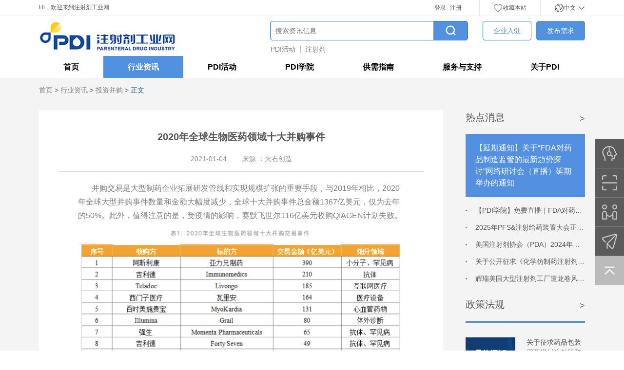

--- FILE ---
content_type: text/html; charset=utf-8
request_url: http://pdichina.cn/industry/detail/328
body_size: 14783
content:


<!DOCTYPE html>
<!--[if lt IE 7]><html class="ie ie6 lt8 lt9 lt10"><![endif]-->
<!--[if IE 7]><html class="ie ie7 lt8 lt9 lt10"><![endif]-->
<!--[if IE 8]><html class="ie ie8 lt9 lt10"><![endif]-->
<!--[if IE 9]><html class="ie ie9 lt10"><![endif]-->
<!--[if (gt IE 9) | !(IE)]><!-->
<html>
<!--<![endif]-->
<head>

<meta charset="utf-8" />
<!--xhrcms_start_author-->
<meta name="author" content="xinhongru" />
<!--xhrcms_end_author-->
<!--xhrcms_start_keywords-->
<meta name="keywords" content="注射剂工业网" />
<!--xhrcms_end_keywords-->
<!--xhrcms_start_description-->
<meta name="description" content="注射剂工业网" />
<!--xhrcms_end_description-->
<meta name="renderer" content="webkit" />
<meta http-equiv="X-UA-Compatible" content="IE=edge,chrome=1" />
<meta content="width=device-width, initial-scale=1, maximum-scale=1, minimum-scale=1,user-scalable=no" name="viewport" />
<title>2020年全球生物医药领域十大并购事件_投资并购_注射剂工业网</title>
<link rel="shortcut icon" href="/images/favicon.ico" type="image/x-icon" />
<link rel="Bookmark" href="/images/favicon.ico" />
<meta name="apple-mobile-web-app-title" content="title" />
<link rel="apple-touch-icon" href="/images/icon.png" />
<link rel="apple-touch-icon-precomposed" href="/images/icon.png" />
<link rel="stylesheet" href="/css/swiper-3.4.2.min.css" />
<link rel="stylesheet" href="/css/animate.min.css" />
<link rel="stylesheet" href="/css/common.css?v=1.0.1" />
<script>
    if (/*@cc_on!@*/ false && document.documentMode === 10)
        document.documentElement.className += ' ie10'
</script>
<script>
    if (/*@cc_on!@*/ false && document.documentMode === 11)
        document.documentElement.className += ' ie11'
</script>
<!-- 添加IE10+Class -->
<script src="/js/jquery.js"></script>
<!--<script src="http://www.jq22.com/jquery/jquery-1.10.2.js"></script>-->
<script src="/js/share.js"></script>
<script src="/js/common.js"></script>
<script src="/js/ratio-img.js"></script>
<link href="/css/jquery.mCustomScrollbar.css" rel="stylesheet" />
<script src="/js/jquery.mCustomScrollbar.concat.min.js"></script>
<script src="/js/wow.min.js"></script>
<script src="/js/swiper-3.4.2.jquery.min.js"></script>
<script src="/js/swiper.animate.min.js"></script>

<link rel="stylesheet" href="/css/font.css" />
<!--<link rel="stylesheet" href="//at.alicdn.com/t/font_1700276_pyfz6vaw5q.css" />-->

<script src="/js/index.js"></script>
<script type="text/javascript" src="/js/drag-arrange.js"></script>
<!--[if lt IE 9]>
      <script src="js/html5.js"></script>
      <script src="js/respond.src.js"></script>
    <![endif]-->
<!--公用文件-->
<script src="/js/index.js"></script>
<script src="/js/AjaxFun.js"></script>
<script src="/js/cms.js"></script>
<script>
var _hmt = _hmt || [];
(function() {
  var hm = document.createElement("script");
  hm.src = "https://hm.baidu.com/hm.js?f0303bd88827b8876e76e017d3e12419";
  var s = document.getElementsByTagName("script")[0]; 
  s.parentNode.insertBefore(hm, s);
})();
</script>


    <!--页面内引用文件-->
    <link rel="stylesheet" href="../../css/lhl.css" /><title>

</title></head>
<body class="bg">
    <form method="post" action="./328" id="form1">
<div class="aspNetHidden">
<input type="hidden" name="__VIEWSTATE" id="__VIEWSTATE" value="1UFT4cQvJyptwrlRc4WH62Sik2D0lWMRduwGcxbZzv1ywyMoviK9Zw+bYnBPcySl0axVKc4DhN+oIoFkZ2JylGB5cpx29fOlMc9HEv585Q0=" />
</div>

<div class="aspNetHidden">

	<input type="hidden" name="__VIEWSTATEGENERATOR" id="__VIEWSTATEGENERATOR" value="6C005AEF" />
</div>
        
<div class="header_index">
    <div class="header_top">
        <div class="wrap">
            <p class="header_topLe">Hi，欢迎来到注射剂工业网</p>
            <ul class="header_topRe">
                                <li>                    <a href="/login/login?URL=http%3a%2f%2fpdichina.cn%2findustry%2fdetail%2f328">登录</a>&nbsp;&nbsp;<a href="/login/register?URL=http%3a%2f%2fpdichina.cn%2findustry%2fdetail%2f328">注册</a>&nbsp;&nbsp;                </li>
              
                <li>
                    <a href="##" onclick="addFavorite()"><i class="icon-xihuan"></i>收藏本站</a>
                </li>
                <li class="lang">
                    <a href="##"><i class="icon-diqiushijiehaiwaiquanqiuhuaxianxing"></i>中文 <i class="icon-jiantouxia xiala"></i></a>
                    <div class="chooselang">
                        <a href="##">中文</a>
                        <a href="##">English</a>
                    </div>
                </li>
            </ul>
            
        </div>
    </div>
    <div class="header_center">
        <div class="wrap">
            <h1>
                <a href="../index.aspx">
                    <img class="index_logo" src="/images/logo.png" />
                </a>
            </h1>
            <div class="header_centerRe">
                <div class="searchbox">
                    <div>
                        <input type="text" id="searchKey" placeholder="搜索资讯信息">
                        <span onclick="Gosearch()">
                            <i class="icon-sousuo"></i>
                        </span>
                    </div>
                    <ul>
                        <li>
                            <a href="##" onclick="GosearchKey('PDI活动')">PDI活动</a>
                        </li>
                        <li>
                            <a href="##" onclick="GosearchKey('注射剂')">注射剂</a>
                        </li>
                        
                    </ul>
                </div>
                <div class="searchbtn">
                    <a href="/settle/index">企业入驻</a>
                    <a href="/release/index">发布需求</a>
                </div>
            </div>
        </div>
    </div>
    <div class="header_bot">
        <div class="wrap">
            <ul class="fnt_16 navul">
                <li class="">
                    <a href="/index.aspx">首页</a>
                </li>
                <li class="on">
                    <a href="/industry/index">行业资讯</a>
                    <div class="nav_list">
                        <ul>
                            <li><a href="/industry/index">热点消息</a></li>
                            <li><a href="/industry/index/5">政策法规</a></li>
                            <li><a href="/industry/index/2">投资并购</a></li>
                            <li><a href="/industry/index/3">市场信息</a></li>
                            <li><a href="/industry/index/4">专家之声</a></li>
                            <li><a href="/industry/activity">活动推荐</a></li>
                        </ul>
                    </div>
                </li>
                <li class="">
                    <a href="/PDI">PDI活动</a>
                    <div class="nav_list">
                        <ul>
                           <li><a href="/PDI">全部活动</a></li>
						    <li><a href="/industry/index/13">活动动态</a></li>
                           <!--  <li><a href="/PDI/forum">PDI回顾</a></li>-->
                        </ul>
                    </div>
                </li>
                <li class="">
                    <a href="/college/index">PDI学院</a>
                    <div class="nav_list">
                        <ul>
                            <li><a href="/college/index">视频课程</a></li>
                            <li><a href="/college/course">直播课程</a></li>
                            <li><a href="/college/data">资料中心</a></li>
                            <li><a href="/college/Offline">线下交流</a></li>
                        </ul>
                    </div>
                </li>
                <li class="">
                    <a href="/supplier/index">供需指南</a>
                    <div class="nav_list">
                        <ul>
                            <li><a href="/supplier/index">产品中心</a></li>
                            <li><a href="/supplier/recommend">供应商推荐</a></li>
                            <li><a href="/supplier/demand">需求中心</a></li>
                        </ul>
                    </div>
                </li>
                <li class="">
                    <a href="/service/index">服务与支持</a>
                    <div class="nav_list">
                        <ul>
                            <li><a href="/service/index">会员服务</a></li>
                            <li style="display: none;"><a href="/service/team">专家团队</a></li>
                            <li><a href="/service/question">常见问题</a></li>
                        </ul>
                    </div>
                </li>
                <li class="">
                    <a href="/about/index">关于PDI</a>
                    <div class="nav_list">
                        <ul>
                            <li><a href="/about/index">关于我们</a></li>
                            <li><a href="/about/business">业务合作</a></li>
                            <li><a href="/about/advantages">平台优势</a></li>
                            <li><a href="/about/services">专业服务</a></li>
                            <li><a href="/about/partner">合作伙伴</a></li>
                            <li><a href="/about/contact">联系我们</a></li>
                        </ul>
                    </div>
                </li>
            </ul>
        </div>

    </div>
</div>
<div class="height_height"></div>

        <div class="main">
            <div class="wrap">
                <!--xhrcms_startposition-->
                <div class="site fnt_16">
                    <a title="首页" href="/index.aspx">首页</a> > <a href="/industry/index" title="行业资讯 ">行业资讯</a> > <a href="/industry/index/2" title="投资并购">投资并购</a> > <span>正文</span>
                </div>
                <!--xhrcms_endposition-->
                <div class="industry">
                    <div class="industry_le">
                        <div class="news_dcont">
                            <div class="news_d">
                                <div class="d_top">
                                    <h1 class="d_title fnt_24">2020年全球生物医药领域十大并购事件</h1>
                                    <div class="news_span fnt_16">
                                        <span class="posttime">
                                            2021-01-04</span>
                                        <span class="source">来源 ：火石创造</span>
                                        <span id="views" style="display:none;">浏览量：6336</span>
                                    </div>
                                </div>
                                <div class="news_edit">
                                    <p>
	&nbsp; &nbsp; &nbsp; &nbsp;并购交易是大型制药企业拓展研发管线和实现规模扩张的重要手段，与2019年相比，2020年全球大型并购事件数量和金额大幅度减少，全球十大并购事件总金额1367亿美元，仅为去年的50%。此外，值得注意的是，受疫情的影响，赛默飞世尔116亿美元收购QIAGEN计划失败。
</p>
<p style="text-align:center;">
	<img src="http://pdi-china.oss-cn-beijing.aliyuncs.com/upload/image/20210104/20210104094035_0792.png" style="padding:0em;" alt="" />
</p>
<p style="text-align:center;">
	<span style="font-size:18px;"><strong>01 阿斯利康390亿美元收购美国亚力兄制药</strong></span> 
</p>
<p>
	&nbsp; &nbsp; &nbsp; &nbsp;2020年12月，全球制药巨头阿斯利康宣布将以390亿美元收购生物科技公司美国亚力兄制药，以巩固其在免疫学和罕见病领域的地位。亚力兄制药致力于研究创新罕见病产品，其核心产品是治疗非典型溶血尿毒综合症及阵发性夜间血红素尿症的药物Soliris，该药品2019年销售额高达39.46亿美元，是全球最畅销TOP20药品之一。
</p>
<p style="text-align:center;">
	<span style="font-size:18px;"><strong>02 吉利德210亿美元收购Immunomedics</strong></span> 
</p>
<p>
	&nbsp; &nbsp; &nbsp; &nbsp; &nbsp;2020年9月，全球制药巨头吉利德宣布将以210亿美元收购生物技术公司Immunomedics，此举将加速吉利德进军癌症领域。Immunomedics是下一代抗体药物偶联物（ADC）技术的先驱。今年4月，该公司首个商业化ADC产品Trodelvy获得美国FDA加速批准，用于治疗已接受过至少2种疗法治疗转移性疾病的转移性三阴性乳腺癌（mTNBC）成人患者，是FDA批准的第一个专门治疗复发或难治性mTNBC和第一个靶向Trop-2的ADC药物。
</p>
<p style="text-align:center;">
	<span style="font-size:18px;"><strong>03 Teladoc185亿美元收购Livongo</strong></span> 
</p>
<p>
	&nbsp; &nbsp; &nbsp; &nbsp;2020年8月，美国远程医疗服务公司Teladoc Health宣布将以185亿美元收购慢病数字化管理企业Livongo，合并后的新公司价值约为380亿美元。Livongo创立于2014年，公司主要业务是帮助慢性糖尿病患者通过技术工具进行血糖信息的管理，其研发的糖尿病管理方法Livongo for Diabetes，由互联设备InTouch®、智能云和虚拟护理团队组成。其中，InTouch®设备可实现蜂窝网络连接，配备彩色触摸屏，既是血糖监测仪，也是计步器，能读取用户血糖指数，将信息发送给监测服务中心，用户会在血糖读数超出正常范围后，收到公司的建议，若血糖读数严重超出正常范围，用户会立刻收到专家电话。
</p>
<p style="text-align:center;">
	<span style="font-size:18px;"><strong>04 西门子医疗164亿美元收购瓦里安</strong></span> 
</p>
<p>
	&nbsp; &nbsp; &nbsp; &nbsp; 2020年8月，德国医疗技术龙头企业西门子医疗宣布将以164亿美元收购美国癌症医疗技术制造商瓦里安医疗系统公司。合并后的公司将致力于研发一个覆盖端到端的肿瘤解决方案的全集成平台，以确保癌症护理的连续性：即从筛查和诊断，治疗护理，到治疗后生存全流程。通过将两家公司高度互补的诊断工具，影像，放射治疗和人工智能能力结合在一起，瓦里安和西门子医疗将引领肿瘤治疗的数字化转型，实现更高效的诊断，更高质量的治疗，更广泛的可及和更个性化的精确癌症治疗，以提升全球数百万患者的治疗效果。
</p>
<p style="text-align:center;">
	<span style="font-size:18px;"><strong>05 百时美施贵宝131亿美元现金收购MyoKardia</strong></span> 
</p>
<p>
	&nbsp; &nbsp; &nbsp; &nbsp;2020年10月，百时美施贵宝宣布将以131亿美元收购心脏药物公司MyoKardia。MyoKardia是一家处于临床阶段的生物医药公司，致力于发现和开发针对严重心血管疾病的靶向疗法，其主要药物mavacamten，是一款潜在的 “first-in-class” 心血管药物，用于治疗肥厚型心肌病(HCM)。目前在美国和欧盟，大约有16万到20万人被诊断出患有梗阻性HCM。百时美施贵宝对mavacamten寄予厚望，称它为治疗HCM的“一流心血管药物”。
</p>
<p style="text-align:center;">
	<span style="font-size:18px;"><strong>06 Illumina80亿美元收购Grail</strong></span> 
</p>
<p>
	&nbsp; &nbsp; &nbsp; &nbsp;2020年9月，全球基因测序巨头公司Illumina将以80亿美元现金加股票收购血检公司Grail。Grail最初由Illumina成立，但在2016年从Illumina拆分出来，其目标是开发简单的血液检测来实现癌症筛查。Grail计划在明年推出一种名为Galleri的多癌症血液筛查检测，依赖的是靶向甲基化测序技术。
</p>
<p style="text-align:center;">
	<span style="font-size:18px;"><strong>07 强生65 亿美元收购Momenta Pharmaceuticals</strong></span> 
</p>
<p>
	&nbsp; &nbsp; &nbsp; &nbsp;2020年8月，全球制药巨头强生宣布将以65亿美元收购美国制药公司 Momenta。Momenta是一家专注于罕见免疫介导疾病的生物制药公司，其核心产品是抗 FcRn 单抗药物 Nipocalimab，目前该药处于临床Ⅲ期研发阶段，强生方面该药为一款经过临床验证的潜在一流产品。
</p>
<p style="text-align:center;">
	<span style="font-size:18px;"><strong>08 吉利德49亿美元收购Forty Seven</strong></span> 
</p>
<p>
	&nbsp; &nbsp; &nbsp; &nbsp; 2020年3月，吉利德科学宣布将以总值49亿美元现金收购开发CD47通路抑制剂的Forty Seven。通过此次收购，吉利德将进一步强化其在免疫肿瘤领域的研发产品组合。Forty Seven是一家专注于临床阶段免疫肿瘤领域的公司，其核心产品是治疗多种癌症的单抗药物magrolimab，目前该药物已被FDA授予快速审批资格及罕见病药物资格。
</p>
<p style="text-align:center;">
	<span style="font-size:18px;"><strong>09 黑石集团47亿美元收购Ancestry</strong></span> 
</p>
<p>
	&nbsp; &nbsp; &nbsp; &nbsp; 2020年8月，全球私募巨头黑石集团宣布将以47亿美元的价格收购基因族谱网站公司Ancestry。黑石的此番收购看重的是Ancestry的族谱追踪和个性化药物业务的潜力。Ancestry是全球最大的DNA服务提供商，目前该公司已对1800万人进行了基因分型。用户能够通过DNA居家检测进行族谱溯源追踪，并能获得遗传健康风险报告。目前它在约30个国家/地区拥有300万付费客户，年收入超过10亿美元。
</p>
<p style="text-align:center;">
	<span style="font-size:18px;"><strong>10 GSK拟46亿美元收购Eidos Therapeutics</strong></span> 
</p>
<p>
	&nbsp; &nbsp; &nbsp; &nbsp;2020年11月，全球制药巨头葛兰素史克向Eidos Therapeutics发出收购要约，拟以46亿美元收购Eidos。Eidos Therapeutics专注于通过发现和开发治疗转甲状腺素蛋白（TTR）淀粉样变性（ATTR）的新型口服疗法来实现未被满足的治疗需求。该公司正在开发一种名为acoramidis（AG10）的小分子，通过AG10与四聚体TTR的结合产生强分子键，从而稳定TTR。
</p>
<p style="text-align:center;">
	<span style="font-size:18px;"><strong>失败案例：赛默飞世尔116亿美元收购QIAGEN失败</strong></span> 
</p>
<p>
	&nbsp; &nbsp; &nbsp; 2020年3月，全球仪器设备、诊断试剂领域巨头赛默飞世尔宣布将以约116亿美元收购德国诊断公司QIAGEN。QIAGEN是生命科学和分子诊断解决方案的领先提供商，在25个国家/地区的35个地点拥有约5100名员工。本收购原定于2021年上半年之前完成，但随着新冠疫情蔓延，全球对其COVID-19诊断试剂和分子检测试剂的需求大增，使得QIAGEN的业务量显著提升，股价大幅上涨。最终，即使赛默飞欲提价至150亿美元，QIAGEN股东们仍然拒绝了赛默飞的收购报价。
</p>
<p>
	&nbsp; &nbsp; &nbsp; &nbsp; 2020年8月，赛默飞宣布终止收购QIAGEN，同时收购QIAGEN所有普通股的协议失效。在终止收购协议后，QIAGEN将按照协议条款向赛默飞现金支付9500万美元的偿还费用。
</p>
                                </div>
                                <div class="d_share">
                                    <div class="share_common">
                                        <a class="pic_01 weixinicon iconfont icon-weixin1" href="javascript:void(0);" data-qrcode="http://www.xinhongru.com/qrcode/qrcode.php?content=http://net.bangong.cn:8005/l_lygn/news/details.aspx"></a>
                                        <a class="pic_03 icon-weibo" href="javascript:void(0);"></a>
                                        <a class="pic_02 icon-QQ" href="javascript:void(0);"></a>
                                        <a class="pic_04 icon-douban" href="javascript:void(0);"></a>
                                        <a class="pic_05 bds_baidu icon-baidu" data-cmd="baidu" href="javascript:void(0);"></a>
                                    </div>
                                    <a class="goback fnt_18" href="javascript:window.close();">返回
                                    </a>
                                </div>
                            </div>
                        </div>
                        <div class="recommend ChangeDetailList">
                             <h3 class="fnt_24">推荐阅读</h3>                            <ul class="industry_le-bot">                                <li>                                    <a href="/industry/detail/253"  target="_blank">                                        <img src="http://pdi-china.oss-cn-beijing.aliyuncs.com/upload/image/20201116/20201116113108_8818.png" alt="">                                    </a>                                    <div class="liCont">                                        <a href="/industry/detail/253" target="_blank" class="fnt_18">新出台的《生物安全法》 对生物医药行业影响究竟有多大？</a>                                        <p class="fnt_16">10月17日，十三届全国人大常委会第二十二次会议17日表决通过了《中华人民共和国生物安全法》（下文简称“生物安全法”），该法律将从2021年4月15日起施行。</p>                                        <div class="fnt_16 tips"><span><a href="/search/index?key=生物安全法"  target="_blank">生物安全法</a></span><span><a href="/search/index?key=生物医药"  target="_blank">生物医药</a></span>                                        </div>                                        <div class="fromTxt">                                            <span class="time">2020-11-16</span>                                            <span class="fromt">来源：火石创造</span>                                        </div>                                    </div>                                </li>                                <li>                                    <a href="/industry/detail/310"  target="_blank">                                        <img src="http://pdi-china.oss-cn-beijing.aliyuncs.com/upload/image/20201223/20201223101301_5296.png" alt="">                                    </a>                                    <div class="liCont">                                        <a href="/industry/detail/310" target="_blank" class="fnt_18">新形势下我国生物医药供应链安全分析</a>                                        <p class="fnt_16"> 生物医药产业是朝阳产业，发展前景巨大，然而我国在生物医药科技领域与欧美等国有明显的差距。</p>                                        <div class="fnt_16 tips"><span><a href="/search/index?key=生物医药"  target="_blank">生物医药</a></span><span><a href="/search/index?key=供应链安全分析"  target="_blank">供应链安全分析</a></span>                                        </div>                                        <div class="fromTxt">                                            <span class="time">2020-12-23</span>                                            <span class="fromt">来源：火石创造</span>                                        </div>                                    </div>                                </li>                                <li>                                    <a href="/industry/detail/327"  target="_blank">                                        <img src="http://pdi-china.oss-cn-beijing.aliyuncs.com/upload/image/20210104/20210104091751_5968.png" alt="">                                    </a>                                    <div class="liCont">                                        <a href="/industry/detail/327" target="_blank" class="fnt_18">生物医药2021：把握创新转型的大势</a>                                        <p class="fnt_16">2020年人类遭遇了百年难遇的新冠疫情，全球动用了几乎所有的医疗和科技资源，与时间赛跑，抢救生命，研发抗病毒药物和疫苗。疫情让人们重新意识到生命的无价，或将带来生物医药的索罗斯时刻。</p>                                        <div class="fnt_16 tips"><span><a href="/search/index?key=生物医药"  target="_blank">生物医药</a></span><span><a href="/search/index?key=创新转型"  target="_blank">创新转型</a></span>                                        </div>                                        <div class="fromTxt">                                            <span class="time">2021-01-04</span>                                            <span class="fromt">来源：同写意 谢雨礼</span>                                        </div>                                    </div>                                </li></ul>                            <div class="changeDiv" data-Column="Information" data-Classification="2" data-id="328">                                <span>换一换</span>                            </div>
                        </div>
                    </div>
                    
    <div class="industry_re">
                                        <div class="reItem">                        <h2 class="fnt_24">                            <p>热点消息</p>                            <a href="/industry/index/1">></a>                        </h2>                        <div class="topSpecial">                            <a href="/industry/detail/424" target="_blank"><p class="secondp">【延期通知】关于“FDA对药品制造监管的最新趋势探讨”网络研讨会（直播）延期举办的通知</p></a>                        </div>                        <ul class="reItem_ul">                            <li><a href="/industry/detail/422" target="_blank">【PDI学院】免费直播｜FDA对药品制造监管的最新趋势探讨</a></li>                            <li><a href="/industry/detail/421" target="_blank">2025年PFS&注射给药装置大会正式定档！</a></li>                            <li><a href="/industry/detail/418" target="_blank">美国注射剂协会（PDA）2024年年会即将开幕</a></li>                            <li><a href="/industry/detail/412" target="_blank">关于公开征求《化学仿制药注射剂过量灌装研究技术指导原则（征求意见稿）》意见的通知</a></li>                            <li><a href="/industry/detail/410" target="_blank">辉瑞美国大型注射剂工厂遭龙卷风严重损坏，药品供应短缺加剧</a></li>                        </ul>                    </div>                    <div class="reItem">                        <h2 class="fnt_24">                            <p>政策法规</p>                            <a href="/industry/index/5">></a>                        </h2>                        <div class="top">                            <a href="/industry/detail/436" target="_blank">                                <img src="http://pdi-china.oss-cn-beijing.aliyuncs.com/upload/image/20241231/20241231151227_0861.png" alt="">                                <p class="fnt_18">                                    关于征求药品包装用预灌封注射器和笔式注射器用卡式瓶系统2个指导原则标准草案意见的函                                </p>                            </a>                        </div>                        <ul class="reItem_ul">                            <li><a href="/industry/detail/435" target="_blank">关于公开征求《粉液双室袋产品检查指南 (征求意见稿)》意见的通知</a></li>                            <li><a href="/industry/detail/431" target="_blank">关于征求无菌药品包装系统密封性指导原则标准草案意见的函</a></li>                            <li><a href="/industry/detail/423" target="_blank">国家药监局部署开展生物制品分段生产改革试点</a></li>                            <li><a href="/industry/detail/419" target="_blank">关于吹灌封（BFS）技术的包装系统质量控制指导原则标准草案的公示</a></li>                            <li><a href="/industry/detail/414" target="_blank">关于公开征求《化学药品仿制药口服溶液剂药学研究技术指导原则（征求意见稿）》意见的通知</a></li>                        </ul>                    </div>                    <div class="reItem">                        <h2 class="fnt_24">                            <p>市场信息</p>                            <a href="/industry/index/3">></a>                        </h2>                        <div class="top">                            <a href="/industry/detail/411" target="_blank">                                <img src="http://pdi-china.oss-cn-beijing.aliyuncs.com/upload/image/20231009/20231009152830_3362.png" alt="">                                <p class="fnt_18">                                    智飞生物与GSK就重组带状疱疹疫苗开展深度合作                                </p>                            </a>                        </div>                        <ul class="reItem_ul">                            <li><a href="/industry/detail/401" target="_blank">2022生物医药先进制造大会暨中国医药设备工程协会第十二届年会，16-18日相约无锡</a></li>                            <li><a href="/industry/detail/379" target="_blank">CPAPE医药环境工程专委会2022年度第一次工作会议在南京召开</a></li>                            <li><a href="/industry/detail/365" target="_blank">CPAPE吹灌封技术团体标准初稿审议受关注</a></li>                            <li><a href="/industry/detail/361" target="_blank">【 P村情报 】生物医药大事周记</a></li>                            <li><a href="/industry/detail/347" target="_blank">第二届生物药质量科学大会在北京圆满收官</a></li>                        </ul>                    </div>
                </div>
                </div>
            </div>
        </div>
        

<div class="footer">
    <div class="footer_t">
        <div class="wrap">
            <div class="footer_tl">
                <p class="fnt_16">我们将聚焦注射剂工业产品的质量提升和精益制造，致力于国际先进理念，法规和技术的分享，助力国内药品行业精英人才的培养，改进国内现有无菌药品生产国际供应链环境，助力国内生产企业走出国门，参与国际竞争，为国内注射剂工业的产业升级提供一站式服务。</p>
            </div>
            <div class="footer_tr">
                <ul>
                    <li>
                        <a href="/industry/index">行业资讯</a>
                        <a href="/industry/index">热点消息</a>
                        <a href="/industry/index/5">政策法规</a>
                        <a href="/industry/index/2">投资并购</a>
                        <a href="/industry/index/3">市场信息</a>
                        <a href="/industry/index/4">专家之声</a>
                        <a href="/industry/activity">活动推荐</a>
                    </li>
                    <li>
                        <a href="/college/index">PDI学院</a>
                        <a href="/college/index">视频课程</a>
                        <a href="/college/course">直播课程</a>
                        <a href="/college/data">资料中心</a>
                        <a href="/college/Offline">线下交流</a>
                    </li>
					  <li>
                        <a href="/PDI">PDI活动</a>
                        <a href="/PDI">全部活动</a>
                        <a href="/industry/index/13">活动动态</a>
                        <!--<a href="/PDI/forum">PDI回顾</a>-->
                    </li>
                    <li>
                        <a href="/supplier/index">供需指南</a>
                        <a href="/supplier/index">产品中心</a>
                        <a href="/supplier/recommend">供应商推荐</a>
                        <a href="/supplier/demand">需求中心</a>
                    </li>
                    <li>
                        <a href="/service/index">服务与支持</a>
                        <a href="/service/index">会员服务</a>
                        <a href="/service/team" style="display: none;">专家团队</a>
                        <a href="/service/question">常见问题</a>
                    </li>
                    <li>
                        <a href="/about/index">关于PDI</a>
                        <a href="/about/index">关于我们</a>
                        <a href="/about/business">业务合作</a>
                        <a href="/about/advantages">平台优势</a>
                        <a href="/about/services">专业服务</a>
                        <a href="/about/partner">合作伙伴</a>
                        <a href="/about/contact">联系我们</a>
                    </li>
                </ul>
                <div class="cqodeDiv">
                    <img src="http://pdi-china.oss-cn-beijing.aliyuncs.com/upload/image/20200731/20200731102451_9128.jpg" alt="">
                    <p>联系电话</p>
                    <p class="fnt_16"><a href="tel:+86 13581939080">+86 13581939080</a></p>
                </div>
            </div>
        </div>
    </div>
    <div class="footer_b">
        <div class="wrap">
            <p class="footer_bl">
                <span>Copyright © 2026 注射剂工业网站</span>
                <span>备案号：<a href="https://beian.miit.gov.cn" target="_blank">京ICP备09019470号-1</a></span>
                <span><a href="http://www.xinhongru.com/" target="_blank">网站建设：新鸿儒</a></span>
            </p>
            <div class="footer_br">
                <p>
                    <span><a href="/other/privacy">隐私政策</a></span>
                    <span><a href="/other/clause">条款及细则</a></span>
                    <span><a href="/other/statement">免责声明</a></span>
                </p>
                <div>
                    <div class="text"><span>友情链接</span><i class="icon-jiantouxia"></i></div>
                    <ul>
                                                <li>                            <a  target="_blank"  href="https://ipq.org">国际制药质量（IPQ）——深入全球监管对话</a>                        </li>                        <li>                            <a  target="_blank"  href="http://www.cujin.org">中国疫苗行业协会</a>                        </li>                        <li>                            <a  target="_blank"  href="http://www.cmba.org.cn">中国医药生物技术协会</a>                        </li>                        <li>                            <a  target="_blank"  href="http://www.chinacdc.cn">中国疾病预防控制中心</a>                        </li>                        <li>                            <a  target="_blank"  href="http://www.nmpa.gov.cn">国家药品监督管理总局</a>                        </li>                        <li>                            <a  target="_blank"  href="http://www.samr.gov.cn/">国家市场监督管理总局</a>                        </li>                        <li>                            <a  target="_blank"  href="https://www.ndrc.gov.cn/">中华人民共和国国家发展和改革委员会</a>                        </li>                        <li>                            <a  target="_blank"  href="http://www.miit.gov.cn/">中华人民共和国工业和信息化部</a>                        </li>                        <li>                            <a  target="_blank"  href="http://www.most.gov.cn/">中华人民共和国科学技术部</a>                        </li>                        <li>                            <a  target="_blank"  href="http://www.nhc.gov.cn/">中华人民共和国国家卫生健康委员会</a>                        </li>                        <li>                            <a  target="_blank"  href="http://www.chp.org.cn/index.html">国家药典委员会</a>                        </li>
                    </ul>
                </div>
            </div>
        </div>
    </div>
</div>
<div class="sidebar">
    <ul class="fixed">
        <li>
            <a href="javascript:void(0)">
                <img src="/images/barimg1.png" alt=""></a>
            <div class="barDiv">
                <p>联系电话: <a href="tel:+86 13581939080">+86 13581939080</a></p>
                <p>电子邮箱: <a href="mailto:tyd@jpt-bj.com">tyd@jpt-bj.com</a></p>
            </div>
        </li>
        <li class="tel">
            <a href="javascript:void(0)">
                <img src="/images/barimg2.png" alt=""></a>
            <div class="barDiv">
                <img src="http://pdi-china.oss-cn-beijing.aliyuncs.com/upload/image/20200731/20200731102500_8490.jpg" alt="">
                <p>扫一扫</p>
            </div>
        </li>
                <li>            <a href="/about/contact">                <img src="http://pdi-china.oss-cn-beijing.aliyuncs.com/upload/image/20200715/20200715135204_0960.png" alt="商务合作"  title="商务合作" ></a>        </li>        <li>            <a href="/release/index">                <img src="http://pdi-china.oss-cn-beijing.aliyuncs.com/upload/image/20200715/20200715135125_4236.png" alt="发布需求"  title="发布需求" ></a>        </li>
        <li class="toTop">
            <a href="javascript:void(0)">
                <span><i>
                    <img src="/images/barimg5.png"></i></span>
            </a>
        </li>
    </ul>
</div>
<div class="payment_blank"></div>
<div class="payment_img a-m-c">
    <div class="payment_close"><i class="icon-guanbi1"></i></div>
    <img src="/images/business_02.jpg">
</div>

<!--公共删除弹窗-->


<script>
    $(document).ready(function () { YingSoft.Config({timestamp: 1768994100,nonceStr:"0XPPZLLH00RR",signature: "35b8208c3f811f4641830e92e8d34cee"}); });
</script>
<script src="/js/public.js"></script>
<script>
    $(document).ready(function () {
        $("#searchKey").keydown(function (e) {
            var curKey = e.which;
            if (curKey == 13) {
                Gosearch();
                return false;
            }
        });
    });
    function Gosearch() {
        var searchKey = $("#searchKey").val();
        if (searchKey == "" || $.trim(searchKey).length == 0) {
            Zalert("关键词不能为空");
        }
        else {
            location.href = "/search/index?key=" + encodeURIComponent(searchKey);
        }
    }
    function GosearchKey(searchKey) {
        if (searchKey == "" || $.trim(searchKey).length == 0) {
            Zalert("关键词不能为空");
        }
        else {
            location.href = "/search/index?key=" + encodeURIComponent(searchKey);
        }
    }
</script>

      
    </form>
</body>
</html>


--- FILE ---
content_type: text/css
request_url: http://pdichina.cn/css/common.css?v=1.0.1
body_size: 14687
content:
/* reset */


/* @font-face {
  font-family: 'TIMESNEWROMPSPRO';
  src: url('../webfonts/3AC8A9_0_0.eot');
  src: url('../webfonts/3AC8A9_0_0.eot?#iefix') format('embedded-opentype'),
    url('../webfonts/3AC8A9_0_0.ttf') format('truetype');
}

@font-face {
  font-family: 'TIMESNRMTPRO-MEDIUM';
  src: url('../webfonts/3AC8A9_1_0.eot');
  src: url('../webfonts/3AC8A9_1_0.eot?#iefix') format('embedded-opentype'),
    url('../webfonts/3AC8A9_1_0.ttf') format('truetype');
}

@font-face {
  font-family: 'TIMESNRMTPRO-EXTRABOLD';
  src: url('../webfonts/3AC8A9_2_0.eot');
  src: url('../webfonts/3AC8A9_2_0.eot?#iefix') format('embedded-opentype'),
    url('../webfonts/3AC8A9_2_0.ttf') format('truetype');
} */

* {
    -webkit-text-size-adjust: none;
}

* {
    -webkit-tap-highlight-color: rgba(0, 0, 0, 0);
}

html {
    height: 100%;
    -webkit-tap-highlight-color: rgba(0, 0, 0, 0);
    -webkit-tap-highlight-color: transparent;
}

body {
    min-height: 100%
}

body {
    _height: 100%
}

body,
div,
ul,
ol,
li,
dl,
dt,
dd,
h1,
h2,
h3,
h4,
h5,
h6,
iframe,
pre,
code,
fieldset,
legend,
form,
input,
select,
textarea,
button,
p,
blockquote,
th,
td,
figure {
    margin: 0;
    padding: 0
}

body,
div,
ul,
ol,
li,
dl,
dt,
dd,
h1,
h2,
h3,
h4,
h5,
h6,
iframe,
pre,
code,
fieldset,
legend,
form,
p,
blockquote,
figure,
header,
footer,
nav,
article,
section,
aside,
address,
figcaption {
    *zoom: 1
}

li {
    list-style-type: none
}

h1,
h2,
h3,
h4,
h5,
h6 {
    font-size: 100%;
    font-weight: normal;
}

iframe,
frame,
fieldset,
img {
    border: 0 none
}

img {
    vertical-align: top
}

input[type=button],
input[type=submit],
input[type=reset] {
    cursor: pointer
}

button {
    cursor: pointer
}

input,
textarea,
button {
    -webkit-border-radius: 0;
    -webkit-appearance: none
}

input[type=radio] {
    -webkit-border-radius: 100%;
    -webkit-appearance: radio
}

input[type=checkbox] {
    -webkit-appearance: checkbox
}

input[type=search] {
    -webkit-box-sizing: content-box;
    -moz-box-sizing: content-box;
    -ms-box-sizing: content-box;
    -o-box-sizing: content-box;
    box-sizing: content-box
}

textarea {
    overflow: auto;
    resize: none
}

blockquote,
q {
    quotes: none
}

blockquote:before,
blockquote:after,
q:before,
q:after {
    content: "";
    content: none
}

table {
    border-collapse: collapse;
    border-spacing: 0
}

caption,
th {
    text-align: left
}

th {
    font-weight: normal
}

em,
cite,
address,
i {
    font-style: normal
}

sup {
    vertical-align: text-top
}

sub {
    vertical-align: text-bottom
}

body,
input,
select,
button,
textarea {
    font-size: 14px;
}

body {
    line-height: 1.5
}

a {
    text-decoration: none;
    -webkit-tap-highlight-color: transparent;
    transition: all .3s;
    -webkit-transition: all .3s;
    -moz-transition: all .3s;
}

a {
    blr: expression(this.onFocus=this.blur())
}

a * {
    *cursor: pointer
}

:focus {
    outline: none
}

.edit_con_original {
    line-height: 2;
    padding: 0 0;
}

.edit_con_original ul {
    margin: inherit;
    padding: inherit;
    padding-left: 2em;
}

.edit_con_original ul li {
    list-style-type: disc;
    margin: auto;
}

.edit_con_original ol {
    margin: inherit;
    padding: inherit
}

.edit_con_original ol li {
    list-style-type: decimal;
    margin: auto;
}

.edit_con_original h1 {
    font-weight: bold
}

.edit_con_original h2 {
    font-weight: bold
}

.edit_con_original h3 {
    font-weight: bold
}

.edit_con_original h4 {
    font-weight: bold
}

.edit_con_original h5 {
    font-weight: bold
}

.edit_con_original h6 {
    font-weight: bold
}

.edit_con_original em {
    font-style: italic
}

.edit_con_original cite {
    font-style: italic
}

.edit_con_original address {
    font-style: italic
}

.edit_con_original i {
    font-style: italic
}

.edit_con_original table {
    border-collapse: separate;
    border-spacing: 2px
}

.edit_con_original img {
    max-width: 100%;
    height: auto;
}

.edit_con_original video {
    max-width: 100%;
    display: block;
    margin: auto;
}


/*所有后台编辑器区域都要引用 edit_con_original 类名*/


/* clear 页头，页脚，内容区都不用再加清除样式 */

.fixed:before,
.clearfix:before,
.cf:before,
body:before,
.header:before,
.main:before,
.footer:before {
    content: '';
    display: table
}

.fixed:after,
.clearfix:after,
.cf:after,
after,
.header:after,
.main:after,
.footer:after {
    content: '';
    display: table;
    clear: both
}

.fixed,
.clearfix,
.cf,
.header,
.main,
.footer {
    *zoom: 1
}

.clear,
.cl {
    display: block !important;
    float: none !important;
    clear: both;
    width: auto !important;
    max-width: none !important;
    min-width: 0 !important;
    max-height: none !important;
    min-height: 0 !important;
    overflow: hidden;
    margin: 0 !important;
    padding: 0 !important;
    border: 0 none !important;
    font-size: 0 !important;
    line-height: 0 !important
}

.err_position {
    width: 100%;
    height: auto;
    background: url(../images/errors.png) center no-repeat;
}


/*隐藏视频下载按钮*/

video::-internal-media-controls-download-button {
    display: none;
}

video::-webkit-media-controls-enclosure {
    overflow: hidden;
}

video::-webkit-media-controls-panel {
    width: calc(100% + 30px);
}


/*图片经过*/

.tran_scale {
    overflow: hidden;
    display: block;
}


/*img{transition: All 0.7s ease-in-out;}*/

.tran_scale img {
    -webkit-transition: opacity .4s ease-in, -webkit-transform .6s linear;
    transition: opacity .4s ease-in, transform .6s linear;
}


/*两端对齐*/

.justify {
    text-align: justify;
    text-justify: distribute-all-lines;
}


/*上下居中*/

.v-m-c {
    transform: translate(0, -50%);
    -webkit-transform: translate(0, -50%);
    -ms-transform: translate(0, -50%);
    -moz-transform: translate(0, -50%);
    -o-transform: translate(0, -50%);
    position: absolute;
    left: 0;
    top: 50%;
}


/*左右居中*/

.l-m-c {
    transform: translate(-50%, 0);
    -webkit-transform: translate(-50%, 0);
    -ms-transform: translate(-50%, 0);
    -moz-transform: translate(-50%, 0);
    -o-transform: translate(-50%, 0);
    position: absolute;
    left: 50%;
    top: 0;
}


/*绝对居中*/

.a-m-c {
    transform: translate(-50%, -50%);
    -webkit-transform: translate(-50%, -50%);
    -ms-transform: translate(-50%, -50%);
    -moz-transform: translate(-50%, -50%);
    -o-transform: translate(-50%, -50%);
    position: absolute;
    left: 50%;
    top: 50%;
}

.animate {
    transition: 1.5s all cubic-bezier(0.19, 1, 0.22, 1);
}

.animate_slowx {
    transition: 2.5s all cubic-bezier(0.19, 1, 0.22, 1);
}

.animate_fast {
    transition: 1s all cubic-bezier(0.19, 1, 0.22, 1);
}

.animate_slow {
    transition: 10s all cubic-bezier(0.19, 1, 0.22, 1);
}

.animate_normal {
    transition: 0.5s all linear;
}


/*font-size*/

.fnt_16 {
    font-size: 16px;
}

.fnt_18 {
    font-size: 18px;
}

.fnt_20 {
    font-size: 20px;
}

.fnt_22 {
    font-size: 22px;
}

.fnt_24 {
    font-size: 24px;
}

.fnt_26 {
    font-size: 26px;
}

.fnt_28 {
    font-size: 28px;
}

.fnt_30 {
    font-size: 30px;
}

.fnt_32 {
    font-size: 32px;
}

.fnt_36 {
    font-size: 36px;
}

.fnt_40 {
    font-size: 40px;
}

.fnt_44 {
    font-size: 44px;
}

.fnt_46 {
    font-size: 46px;
}

.fnt_48 {
    font-size: 48px;
}

.fnt_54 {
    font-size: 54px;
}

.fnt_60 {
    font-size: 60px;
}

.fnt_64 {
    font-size: 64px;
}

.fnt_65 {
    font-size: 65px;
}

.fnt_72 {
    font-size: 72px;
}

@media only screen and (max-width:1441px) {
    .fnt_72 {
        font-size: 55px;
    }
}

@media only screen and (max-width:1366px) {
    .fnt_32 {
        font-size: 30px;
    }
    .fnt_36 {
        font-size: 30px;
    }
    .fnt_40 {
        font-size: 32px;
    }
    .fnt_44 {
        font-size: 36px;
    }
    .fnt_72 {
        font-size: 40px;
    }
}

@media only screen and (max-width: 1280px) {
    .fnt_18 {
        font-size: 16px;
    }
    .fnt_20 {
        font-size: 20px;
    }
    .fnt_22 {
        font-size: 20px;
    }
    .fnt_24 {
        font-size: 20px;
    }
    .fnt_26 {
        font-size: 22px;
    }
    .fnt_30 {
        font-size: 22px;
    }
    .fnt_32 {
        font-size: 24px;
    }
    .fnt_36 {
        font-size: 26px;
    }
    .fnt_40 {
        font-size: 28px;
    }
    .fnt_44 {
        font-size: 28px;
    }
    .fnt_46 {
        font-size: 36px;
    }
    .fnt_48 {
        font-size: 28px;
    }
    .fnt_54 {
        font-size: 36px;
    }
    .fnt_60 {
        font-size: 44px;
    }
    .fnt_65 {
        font-size: 34px;
    }
    .fnt_72 {
        font-size: 38px;
    }
}

@media only screen and (max-width:1024px) {
    .fnt_24 {
        font-size: 18px;
    }
    .fnt_28 {
        font-size: 24px;
    }
    .fnt_30 {
        font-size: 20px;
    }
    .fnt_32 {
        font-size: 20px;
    }
    .fnt_36 {
        font-size: 22px;
    }
    .fnt_40 {
        font-size: 28px;
    }
    .fnt_44 {
        font-size: 28px;
    }
    .fnt_46 {
        font-size: 30px;
    }
    .fnt_54 {
        font-size: 33px;
    }
    .fnt_60 {
        font-size: 36px;
    }
}

@media only screen and (max-width: 767px) {
    .fnt_18 {
        font-size: 14px;
    }
    .fnt_20 {
        font-size: 16px;
    }
    .fnt_22 {
        font-size: 16px;
    }
    .fnt_24 {
        font-size: 16px;
    }
    .fnt_26 {
        font-size: 16px;
    }
    .fnt_28 {
        font-size: 18px;
    }
    .fnt_30 {
        font-size: 18px;
    }
    .fnt_32 {
        font-size: 20px;
    }
    .fnt_36 {
        font-size: 20px;
    }
    .fnt_40 {
        font-size: 20px;
    }
    .fnt_44 {
        font-size: 20px;
    }
    .fnt_46 {
        font-size: 20px;
    }
    .fnt_48 {
        font-size: 26px;
    }
    .fnt_54 {
        font-size: 26px;
    }
    .fnt_60 {
        font-size: 26px;
    }
    .fnt_65 {
        font-size: 26px;
    }
}


/*
.fnt_40{font-size:40px;}
.fnt_46{font-size:46px;}
.fnt_64{font-size:64px;}
@media only screen and (max-width:1280px) {
.fnt_40{font-size:32px;}
.fnt_46{font-size:36px;}
}
@media only screen and (max-width:1024px) {
.fnt_28{font-size:24px;}
.fnt_40{font-size:28px;}
.fnt_46{font-size:30px;}
.fnt_60{font-size: 48px;}

}
@media only screen and (max-width:767px) {
.fnt_28{font-size: 18px;}
.fnt_32{font-size: 18px;}
.fnt_36{font-size: 20px;}
.fnt_46{font-size:20px;}
.fnt_60{font-size: 40px;}
}*/

a,
body {
    color: #565656;
    font-family: "Arial";
}

.ratio-img,
.ratio-img img {
    width: 100%;
}

.wrap {
    width: 1280px;
    margin: auto;
}

[class*='icon'] {
    font-family: 'iconfont';
}

a:hover {
    color: #5290e0!important;
}


/* banner */

.site_banner {
    position: relative;
    margin-bottom: 20px;
    height: 220px;
}

.site_banner img {
    height: 100%;
}

.site_text {
    position: absolute;
    left: 0;
    width: 100%;
    bottom: 22.7%;
    color: #fff;
}


/*page*/

.pageout {
    text-align: center;
    padding-bottom: 5px;
    clear: both;
}

.page {
    display: inline-block;
    *display: inline;
    *zoom: 1;
}

.page {
    vertical-align: middle;
    text-align: center;
    margin: 0 auto;
    color: #2d2d2d;
    height: 34px;
    line-height: 34px;
}

.page span {
    color: #2d2d2d;
    float: left;
}

.page span em {}

.page i {
    float: left;
    margin: 0 20px;
}

.page a {
    float: left;
    width: 34px;
    border: 1px solid #d7d7d7;
    color: #000;
    background: #f5f4f4;
    margin-left: -1px;
}

.page a.on {
    background: #5290e0;
    color: #fff;
    border: 1px solid #5290e0;
}

.page a.prev,
.page a.next {
    width: 98px;
}

.page a.prev {
    margin-right: 10px;
}

.page a.next {
    margin-left: 10px;
}

.txtpage {
    margin: 0 10px;
}

.page a.prev.no,
.page a.next.no {
    opacity: 0.7;
    filter: alpha(opacity=70);
    -moz-opacity: 0.7;
    -khtml-opacity: 0.7;
}

.page input.go {
    margin-left: 10px;
    width: 40px;
    cursor: pointer;
    background: #5290e0;
    color: #fff;
    border: 1px solid #5290e0;
    height: 36px;
    line-height: 36px;
    box-sizing: border-box;
}

.page input.go:hover {
    color: #fff !important;
}

.page input.go {
    margin-left: 10px;
    width: 40px;
    text-align: center;
    background: #5290e0;
    color: #fff;
    border: 1px solid #5290e0;
    height: 36px;
    line-height: 36px;
    box-sizing: border-box;
}

.page input.go:hover {
    color: #fff !important;
}

.page a.on:hover {
    color: #fff !important;
}

.page .txtnum {}

.page .txtnum input {
    color: #000;
    width: 25px;
    height: 34px;
    line-height: 34px;
    padding: 0 5px;
    text-align: left;
    background: none;
    border: 1px solid #d7d7d7;
    text-align: center;
}

@media only screen and (max-width:1024px) {
    .page {
        padding-top: 20px;
    }
}

@media only screen and (max-width:767px) {
    .page a.prev,
    .page a.next {
        width: 56px;
    }
    .page a.prev {
        margin-right: 5px;
    }
    .page a.next {
        margin-left: 5px;
    }
    .page a {
        display: none;
        font-weight: normal;
    }
    .page a.prev,
    .page a.next {
        display: block;
        display: inline-block;
    }
    .page i {
        margin: 0 4px;
    }
    .page input.go {
        display: inline-block;
    }
    .page input.go {
        display: inline-block;
    }
    .page {
        line-height: 28px;
    }
    .page a,
    .page .txtnum input,
    .page input.go,
    .page input.go {
        height: 28px;
        line-height: 28px;
        box-sizing: border-box;
    }
    .page .txtnum input {
        width: 40px;
    }
    .page a.next {
        text-indent: -999999px;
        background: url(../images/next_page.jpg) no-repeat center center;
    }
    .page a.prev {
        text-indent: -999999px;
        background: url(../images/prev_page.jpg) no-repeat center center;
    }
}


/*page*/


/*微信*/

.weixin {
    position: fixed;
    width: 300px;
    height: 400px;
    z-index: 100000;
    left: 50%;
    top: 50%;
    margin: -200px 0 0 -150px;
    background: #fff;
    border: 1px solid #ddd;
    border-radius: 2px;
    box-shadow: 1px 1px 10px #666;
}

.weixin .c {
    position: absolute;
    width: 30px;
    height: 30px;
    background: url(../images/x.png);
    overflow: hidden;
    text-indent: 100px;
    right: 0;
    top: 0;
    font-size: 20px;
    font-style: normal;
    text-align: center;
    cursor: pointer;
    z-index: 2;
}

.weixin h2 {
    position: relative;
    line-height: 30px;
    font-size: 16px;
    padding-left: 10px;
    font-weight: normal;
}

.weixin .img {
    padding: 30px 0 10px;
    text-align: center;
    border-top: 1px solid #ddd;
}

.weixin p {
    margin: 0 1.5%;
    text-align: center;
}

.weixin .img img {
    width: 290px;
    height: 290px;
    display: block;
    margin: 0 auto 10px;
}


/* ==============header================= */

.header_index {
    position: relative;
    z-index: 10;
}

.header_topLe {
    float: left;
}

.header_topRe {
    float: right;
}

.header_topRe li {
    float: left;
    padding: 0 28px;
    border-right: 1px solid #e8e7e8;
}

.header_topRe li:last-child {
    border-right: none;
    padding-right: 0;
}

.header_topRe li a i {
    font-size: 20px;
    display: inline-block;
    vertical-align: middle;
}

.header_top {
    line-height: 40px;
    border-bottom: 1px solid #e8e7e8;
    display: table;
    width: 100%;
    background: #fff;
    position: relative;
    z-index: 10;
}

.header_center {
    padding: 10px 0;
    overflow: hidden;
}

.header_center h1 {
    float: left;
    width: 320px;
}

.header_center h1 a img {
    width: 100%;
}

.header_centerRe {
    float: right;
}

.searchbox {
    float: left;
    width: 404px;
    height: 38px;
    line-height: 38px;
    border: 1px solid #1370d4;
    position: relative;
    border-radius: 5px;
}

.searchbox input {
    width: 100%;
    height: 100%;
    border: none;
    border-radius: 5px;
    text-indent: 10px;
    padding-top: 0;
    text-align: left;
    min-height: auto;
    color: #565656;
    font-size: 14px;
}

.searchbox span {
    cursor: pointer;
    display: block;
    width: 70px;
    height: 100%;
    background: #5290e0;
    color: #fff;
    text-align: center;
    position: absolute;
    right: 0;
    top: 0;
    border-top-right-radius: 3px;
    border-bottom-right-radius: 3px;
}

.searchbox span i {
    font-size: 22px;
}

.searchbox ul li {
    display: inline-block;
    border-right: 1px solid #b6b8ba;
    height: 15px;
    line-height: 15px;
    padding-right: 10px;
    margin-right: 5px;
}

.searchbox ul li:last-child {
    border-right: none;
}

.searchbox ul li a {
    color: #7b7b7b;
}

.searchbtn {
    float: left;
    margin-left: 20px;
}

.searchbtn a {
    display: block;
    float: left;
    width: 98px;
    height: 38px;
    line-height: 38px;
    border: 1px solid #1370d4;
    border-radius: 5px;
    text-align: center;
    margin-left: 10px;
    color: #5290e0;
}

.searchbtn a:last-child {
    background: #5290e0;
    color: #fff;
    border-color: #5290e0;
}

.searchbtn a:last-child:hover {
    color: #fff!important;
}

.header_bot {
    display: table;
    width: 100%;
}

.navul li {
    float: left;
    position: relative;
}

.navul li>a {
    color: #000;
    font-weight: bold;
    padding: 0 50px;
    line-height: 45px;
    display: block;
}

.navul li>a:hover {
    background: #5290e0;
    color: #fff!important;
}

.navul li.on>a {
    background: #5290e0;
    color: #fff;
}

.searchbox ul li a:hover {
    color: #5290e0;
}

.lang {
    position: relative;
    background: #fff;
}

.lang .xiala {
    font-size: 14px;
    font-weight: bold;
    margin-left: 2px;
}

.chooselang {
    position: absolute;
    top: 42px;
    left: 0;
    width: 100%;
    background: #5290e0;
    padding: 10px 0;
    transform: translateY(-130px);
    -webkit-transform: translateY(-130px);
    -moz-transform: translateY(-130px);
    -ms-transform: translateY(-130px);
    -o-transform: translateY(-130px);
    transition: all 0.3s;
    -webkit-transition: all 0.3s;
    -moz-transition: all 0.3s;
    -ms-transition: all 0.3s;
    -o-transition: all 0.3s;
    z-index: -1;
}

.chooselang a {
    line-height: 30px;
    display: block;
    text-align: center;
    color: #fff;
}

.chooselang a:hover {
    color: #fff!important;
}

.lang:hover .chooselang {
    transform: translateY(0px);
    -webkit-transform: translateY(0px);
    -moz-transform: translateY(0px);
    -ms-transform: translateY(0px);
    -o-transform: translateY(0px);
}


/*导航下拉*/

.nav_list {
    position: absolute;
    left: 0;
    width: 100%;
    background: #fff;
    display: none;
}

.nav_list ul li {
    display: block;
    line-height: 40px;
    text-align: center;
    width: 100%;
}

.nav_list ul li a {
    display: block;
    color: #000;
    font-weight: 400;
    padding: 0;
    text-align: center;
}

.navul li:hover .nav_list {
    display: block;
}

.bannerSwiper .swiper-slide {
    position: relative;
}

.bannerSwiper .swiper-slide img {
    width: 100%;
    /*height: 300px!important;*/
}

.swiperTxt {
    position: absolute;
    left: 0;
    top: 0;
    width: 100%;
    padding-top: 2%;
    color: #fff;
}

.swiperTxt .wrap>p {
    margin-bottom: 30px;
}

.swiperTxt .wrap>span {
    display: inline;
    background: rgba(0, 0, 0, 0.3);
}

.signUp {
    display: block;
    width: 166px;
    height: 45px;
    line-height: 45px;
    text-align: center;
    color: #fff;
    background: #5290e0;
    margin-top: 47px;
}

.signUp:hover {
    color: #fff!important;
    background: rgba(82, 144, 224, 0.8);
}

.index-party1 {
    line-height: 60px;
    background: #f5f4f4;
    overflow: hidden;
}

.index-party1 p {
    float: left;
    color: #000000;
    margin-right: 60px;
}

.index-party1 ul {
    float: left;
}

.index-party1 ul li {
    margin-left: 38px;
    float: left;
}

.index-party1 ul li span {
    width: 20px;
    height: 20px;
    display: inline-block;
    background: #fff;
    color: #5290e0;
    font-weight: bold;
    font-style: italic;
    line-height: 20px;
    text-align: center;
    margin-right: 10px;
    border-radius: 100%;
    -webkit-border-radius: 100%;
    -moz-border-radius: 100%;
    -ms-border-radius: 100%
}

.index-party2 {
    display: table;
    width: 100%;
}

.title_h3 h3 {
    color: #000;
    border-left: 5px solid #2f5498;
    height: 33px;
    line-height: 33px;
    padding: 0 25px;
    margin: 35px 0;
    float: left;
    width: 185px;
    box-sizing: border-box;
    padding-right: 0;
}

.title_h3 {
    display: table;
    width: 100%;
}

.pdimeet_r {
    float: right;
}

.focus_ul {
    display: table;
    width: 100%
}

.focus_ul li {
    float: left;
    width: 19%;
    margin-right: 1.25%;
    position: relative;
}

.focus_ul li:last-child {
    margin-right: 0;
}

.focus_ul li .contDiv {
    transition: all .3s;
    background: #fff;
    position: relative;
}

.focus_ul li .contDiv {
    border: 1px solid #d0d0d0;
    display: block;
    text-align: center;
    padding: 10px 40px;
    box-sizing: border-box;
}

.focus_ul li .contDiv {
    border-bottom: 4px solid;
    cursor: inherit;
}

.focus_ul li .contDiv i {
    font-size: 40px;
}

.focus_ul li .contDiv p {
    margin-top: 8px;
    height: 48px;
    overflow: hidden;
}

.focus_ul li:hover .contDiv {
    transform: scale(1.2, 1.2);
    box-shadow: 0 0 10px rgba(0, 0, 0, 0.2);
    z-index: 10;
}

.focus_ul li:hover .contDiv {
    border: none;
    border-bottom: 4px solid;
}

.focus_ul li:nth-child(1) .contDiv {
    border-bottom-color: #5290e0;
}

.focus_ul li:nth-child(2) .contDiv {
    border-bottom-color: #a693e0;
}

.focus_ul li:nth-child(3) .contDiv {
    border-bottom-color: #439cb4;
}

.focus_ul li:nth-child(4) .contDiv {
    border-bottom-color: #0b2186;
}

.focus_ul li:nth-child(5) .contDiv {
    border-bottom-color: #f5c046;
}

.index-party3 {
    padding-top: 0px;
    overflow: hidden;
    padding-bottom: 15px;
}

.index-party3-le {
    float: left;
    width: 860px;
}

.information {
    float: left;
    margin: 30px 0;
    margin-left: 15px;
    border-bottom: 1px solid #d0d0d0;
    width: calc(100% - 245px)
}

.information_ul {
    float: left;
    color: #000;
    height: 37px;
    overflow: hidden;
    margin-bottom: -1px;
}


/*.information_ul li {*/


/*float: left;*/


/*!* margin-right: 40px; *!*/


/*position: relative;*/


/*padding: 5px 0;*/


/*height: 27px;*/


/*width: 170px;*/


/*text-align: center;*/


/*cursor: pointer;*/


/*background: #fff;*/


/*font-size: 16px;*/


/*}*/

.information_ul li {
    float: left;
    margin-right: 40px;
    position: relative;
    padding: 5px 0;
    cursor: pointer;
}


/* 
.information_ul li+li {
    border-left: 1px solid #f5f4f4;
} */

.information_ul li span {
    display: none;
}


/*.information_ul li.on {*/


/*background: #5390e1;*/


/*color: #fff;*/


/*}*/

.information_ul li.on span {
    position: absolute;
    height: 2px;
    background: #5290e0;
    width: 100%;
    display: block;
    display: block;
    bottom: -1px;
    display: block;
}

.information a {
    font-size: 18px;
    line-height: 33px;
    padding-left: 40px;
    float: right;
}

.linkToa {
    float: right;
}

.linkToa a {
    display: none;
}

.linkToa a.on {
    display: block;
}

.index-party3 .inforcontent_item {
    display: none;
}

.index-party3 .inforcontent_item li{margin-bottom: 20px;}
.index-party3 .inforcontent_item li>a {
    width: 158px;
    float: left;
    height: 89px;
    overflow: hidden;
}

.index-party3 .inforcontent_item li>a img {
    width: 100%;
}

.li_cont {
    float: left;
    padding: 0 30px;
    width: calc(100% - 158px);
    box-sizing: border-box;
}

.li_cont>a {
    font-weight: bold;
}

.li_cont p {
    color: #7d7d7d;
    margin-top: 5px;
    height: 48px;
    overflow: hidden;
}

.pTime {
    color: #879093;
    height: 24px!important;
    display: none;
}

.inforcontent_item li {
    /*margin-bottom: 20px;*/
    overflow: hidden;
}
.sponsorSwiper li{margin-bottom: 20px;}

.index-party3 .inforcontent_item.on {
    display: block;
}

.index-party3-re {
    float: left;
    width: 420px;
}

.recommend_t {
    margin: 30px 0;
    line-height: 33px;
    overflow: hidden;
}

.recommend_t p {
    float: left;
}

.recommend_t a {
    float: right;
}

.recommend_c-slide a {
    color: #fff;
    position: relative;
    display: block;
    width: 100%;
    height: 100%;
    padding: 30px 38px;
    box-sizing: border-box;
    height: 236px;
}

.recommend_c-slide a:hover {
    color: #fff!important;
}

.recommend_c-slide a p {
    line-height: 32px;
}

.lastp {
    margin-top: 4px;
    margin-bottom: 25px;
}

.posiDiv {
    position: absolute;
    right: 15px;
    bottom: 15px;
}

.posiDiv p {
    font-size: 12px;
    line-height: 15px!important;
}

.recommend_c {
    position: relative;
}

.recommend_c .swiper-pagination {
    top: 17px;
    right: 15px;
}

.recommend_c .swiper-pagination .swiper-pagination-bullet {
    background: #fff;
    margin-left: 8px;
}

.recommend_b ol {
    padding: 0px 0px;
    max-height: 93px;
    overflow: hidden;
    box-sizing: border-box;
    margin: 10px 0;
}
.recommend_b{margin-bottom: 10px;}
.recommend_b li {
    line-height: 30px;
    white-space: nowrap;
    overflow: hidden;
    text-overflow: ellipsis;
    width: 100%;
    font-size: 16px;
}

.recommend_b li::before {
    content: "•";
    font-size: 12px;
    color: #727272;
}

.index-party4 {
    padding: 108px 0 82px 0;
    overflow: hidden;
}

.assembly-l {
    width: 50%;
    float: left;
}

.assembly-lt {
    vertical-align: bottom;
}

.assembly-lt h2 {
    color: #494f54;
    display: inline-block;
}

.assembly-lt p {
    font-size: 14px;
    display: inline-block;
    line-height: 18px;
    color: #494f54;
    margin-left: 10px;
}

.assembly-lc span {
    color: #494f54;
}

.assembly-lc span.time {
    color: #000;
    font-weight: bold;
    margin-left: 10px;
}

.assembly-l .signUp {
    margin-top: 35px;
}

.assembly-l .signUp:hover {
    color: #fff!important;
    background: rgba(82, 144, 244, 0.8);
}

.assembly-r {
    width: 50%;
    float: left;
}


/* ==================================
		4.1// Count Down Timer
	===================================== */

.countdown-container {
    text-align: center;
    -webkit-backface-visibility: hidden;
    margin-top: 10.5px;
}

.countdown-container .dash {
    display: inline-block;
    float: left;
    width: auto;
    margin-right: 14px;
}

.countdown-container .dash:last-child {
    margin-right: 0;
}

.countdown-container .digit {
    font-size: 100px;
    display: inline-block;
    border-radius: 3px;
    overflow: hidden;
    margin-right: 10px;
    padding: 0px;
    color: #fff;
    width: 80px;
    height: 112px;
    line-height: 112px;
    /*border: 1px solid rgba(255,255,255,0.2);*/
}

.countdown-container .digit .top {
    height: 112px;
    line-height: 112px;
    background: rgba(0, 0, 0, 0.6);
}

.countdown-container .digit:first-child {
    margin-left: 0px;
}

.hours_dash .digit,
.minutes_dash .digit,
.seconds_dash .digit {
    margin-right: 4px;
    width: 30px;
}

.hours_dash .digit .top,
.minutes_dash .digit .top,
.seconds_dash .digit .top {
    width: 30px;
    height: 40px;
    line-height: 40px;
    font-size: 40px;
    margin-top: 72px;
}

.countdown-container .dash_title {
    display: inline-block;
    color: #fff;
    font-size: 16px;
    font-weight: 400;
    line-height: 21px;
    vertical-align: middle;
    margin-bottom: 8px;
}


/* ==================================
		4.1// Count Down Timer
	===================================== */

.index-party5 {
    background: #f5f4f4;
    padding: 35px 0;
    overflow: hidden;
}

.index-party5-l {
    width: 750px;
    float: right;
}

.video-l {
    float: left;
    width: 467px;
}

.video-lt {
    position: relative;
}

.video-lt img {
    width: 100%;
}

.playvideo {
    cursor: pointer;
}

.video-lb {
    padding: 25px 0;
    padding-bottom: 0;
}

.video-lb a {
    font-weight: bold;
    display: block;
}

.video-lb p {
    color: #7d7d7d;
    line-height: 27px;
    margin: 8px 0;
}

.video-r {
    float: right;
    width: 235px;
    float: right;
}

.video-r ul li {
    border-bottom: 1px solid #cbcaca;
    padding-bottom: 17px;
    margin-bottom: 25px;
}

.video-r ul li:last-child {
    border-bottom: none;
    margin-bottom: 0;
    padding-bottom: 0;
}

.video-r ul li a {
    line-height: 24px;
    font-weight: bold;
    display: block;
}

.video-r ul li p {
    color: #7d7d7d;
    line-height: 27px;
    margin: 8px 0;
}

.index-party5-r {
    width: 485px; border-radius: 10px;
    float: left;
    background: #fff;
}
.index-party5-r ul{ padding:12px 30px 5px;}
.index-party5-r li{ padding: 15px 0; border-bottom: 1px solid #D4D4D4;}
.index-party5-r li:last-child{border-bottom: none;}
.index-party5-r li h3{font-weight: bold;}
.index-party5-r li em{display: inline-block; margin-top: 12px; padding: 0 15px; height: 30px; line-height: 30px; border-radius: 20px; border:1px solid #5290E0; color: #5290E0;}
.index-party5-r li p{line-height: 20px;}
.index-party5-r li p span{ display: block; padding-left: 28px; margin-top: 10px;}
.index-party5-r li p span.time{ background: url(../images/pdi_ntime.jpg) left center no-repeat;}
.index-party5-r li p span.dizhi{background: url(../images/pdi_ndiz.jpg) left center no-repeat;}
.index-party5-r .viewmore{ margin: 0 20px 20px 0; float: right; width: 120px; height: 34px; line-height: 34px; text-align: center; color: #fff!important; border-radius: 5px; background: #5290E0;}
/*
.index-party5-r ul li {
    line-height: 73px;
    padding: 0 35px;
    box-sizing: border-box;
    transition: all .3s;
    background: #fff;
    position: relative;
}

.index-party5-r ul li img {
    left: 50px;
}

.index-party5-r ul li a {
    font-weight: bold;
    text-align: center;
    display: block;
    border-bottom: 1px solid #d0d0d0;
}

.index-party5-r ul li:last-child a {
    border-bottom: none;
}

.index-party5-r ul li:hover {
    transform: scale(1.05, 1.2);
    background: url(../images/libg.jpg) no-repeat;
    background-size: cover;
    z-index: 10;
}

.index-party5-r ul li:hover img {
    display: none;
}

.index-party5-r ul li:hover a {
    border: none;
    color: #fff!important;
    font-size: 24px;
}*/
.index-party6 .index-party5-l{ float: left; width: 850px;}
.index-party6 .index-party5-r{ float: right; width: 378px;}

.index-party6 {
    width: 100%;
    display: table;
}

.index-party6 .information {
    width: calc(100% - 200px)
}

.zbj_t {
    margin: 35px 0;
    line-height: 33px;
    overflow: hidden;
}

.zbj_t p {
    float: left;
}

.zbj_t a {
    float: right;
}

.zbj_c {
    position: relative;
}

.zbj_c .swiper-pagination {
    bottom: 30px;
    right: 30px;
}

.zbj_c .swiper-pagination .swiper-pagination-bullet {
    background: #fff;
    margin-left: 8px;
}

.zbj_c-slide a {
    display: block;
    width: 100%;
    height: 100%;
    position: relative;
}

.zbj_c-slide a img {
    width: 100%;
    height: 100%!important;
}

.zbj_c-slideDiv {
    position: absolute;
    z-index: 10;
    bottom: 28px;
    color: #fff;
    width: 240px;
    left: 33px;
    line-height: 33px;
}

.zbj_c-slide {
    height: 539px;
}

.pdiSwiper {
    position: relative;
}

.inforcontent_item .pdiSwiper .swiper-container {
    height: 0
}

.inforcontent_item.on .pdiSwiper .swiper-container {
    height: auto;
}

.pdiSwiper .swiper-slide>a {
    position: relative;
    width: 100%;
    height: 227px;
    overflow: hidden;
    display: block;
}

.pdiSwiper .swiper-slide>a>.ratio-img {
    height: 100%!important;
}

.pdiSwiper .playvideo {
    width: 80px;
    height: 80px;
}

.pdiContent {
    background: #f5f4f4;
    padding: 40px;
    overflow: hidden;
    height: calc(539px - 227px);
    box-sizing: border-box;
}

.pdiContent a {
    color: #494f54;
    font-weight: bold;
    line-height: 25px;
    height: 50px;
    overflow: hidden;
    font-size: 18px;
    display: block;

}

.pdiContent p {
    margin: 20px 0;
    color: #879093;
    overflow: hidden;
    margin-bottom: 0;
}
.pdiContent p.fnt_16{
    height: 48px;
    margin-bottom: 8px;
}

.pdiContent p span {
    margin-right: 15px;
    color: #494f54;
}
.pdiContent p span:last-child{color: #5290e0;}

.pdiContent p span:first-child {
    color: #879093;
    text-decoration: line-through;
}

.pdiContent a.signUp {
    color: #fff;
    line-height: 40px;
    height: 40px;
    font-weight: 400;
    margin-top: 40px;
    font-size: 16px;
}

.pdiSwiper .swiper-button-next,
.pdiSwiper .swiper-button-prev {
    width: 50px;
    height: 50px;
    background: none;
    background: #fff;
    text-align: center;
    line-height: 50px;
    font-size: 20px;
    margin-top: -25px;
    box-shadow: 0 0 10px rgba(0, 0, 0, .1);
    font-weight: bold;
}

.pdiSwiper .swiper-button-next {
    right: -25px;
    transform: rotate(-90deg)
}

.pdiSwiper .swiper-button-prev {
    left: -25px;
    transform: rotate(90deg)
}

.inforcontent_item .but {
    display: none;
}

.inforcontent_item.on .but {
    display: block;
}

.zbj_c-slideDiv p {
    height: 66px;
    overflow: hidden;
}

.index-party7-l {
    width: 100%;
}

.index-party7-l .information {
    width: calc(100% - 200px);
}

.gxSwiper {
    position: relative;
}

.gxSwiper .swiper-wrapper {
    padding-top: 20px;
}

.inforcontent_item .gxSwiper .swiper-container {
    height: 0
}

.inforcontent_item.on .gxSwiper .swiper-container {
    height: auto;
}

.gxSwiper .swiper-slide {
    background: #f7f3f2;
    ;
    transition: all .3s;
}

.gxSwiper .swiper-slide>a {
    padding-top: 30px;
    text-align: center;
    display: block;
    padding-bottom: 20px;
}

.gxSwiper .swiper-slide>a>img {
    width: 100%;
    height: 178px!important;
}

@media only screen and (max-width:1441px) {
.gxSwiper .swiper-slide>a>img{ height: 156px!important;}
}
.gxContent {
    padding: 0 30px 33px;
    position: relative;
}
.gxContent a{height: 51px;display: block;overflow: hidden;}

.gxContent p {
    color: #7d7d7d;
    margin-top: 10px;
    width: calc(100% - 70px);
    height: 72px;
    overflow: hidden;
}

.gxContent span {
    position: absolute;
    right: 30px;
    top: 65px;
}

.gxContent span a img {
    width: 50px;
    height: auto;
}

.gxSwiper .swiper-slide:hover {
    transform: scale(1.05, 1.05);
    background: #fff;
    box-shadow: 0 0 10px rgba(0, 0, 0, 0.3);
    z-index: 10;
}


/*.gxSwiper .swiper-container{overflow: inherit;}*/

.gxSwiper .swiper-button-next,
.gxSwiper .swiper-button-prev {
    width: 50px;
    height: 50px;
    background: none;
    background: #fff;
    text-align: center;
    line-height: 50px;
    font-size: 20px;
    margin-top: -25px;
    box-shadow: 0 0 10px rgba(0, 0, 0, .1);
    font-weight: bold;
}

.gxSwiper .swiper-button-next {
    right: -25px;
    transform: rotate(-90deg)
}

.gxSwiper .swiper-button-prev {
    left: -25px;
    transform: rotate(90deg)
}

.index-party7 .inforcontent_item {
    height: 0;
}

.index-party7 .inforcontent_item.on {
    height: auto;
}

.index-party8 {
    overflow: hidden;
}

.index-party8 ul {
    overflow: hidden;
}

.index-party8 ul li {
    width: 20%;
    float: left;
}

.index-party8 ul li a {
    border-left: 1px solid rgba(255, 255, 255, .3);
    color: #fff;
    display: block;
    text-align: center;
    padding: 70px 0;
}

.index-party8 ul li:last-child a {
    border-right: 1px solid rgba(255, 255, 255, .3)
}

.index-party8 ul li a i {
    font-size: 50px;
}

.index-party8 ul li a p:first-child {
    margin-bottom: 11px;
}

.bg .main {
    padding-bottom: 60px;
}

.footer_t {
    padding: 55px 0;
    background: #dde3eb;
    overflow: hidden;
}

.footer_tl {
    width: 334px;
    float: left;
    border-right: 1px solid #e2e2e2;
    height: 209px;
    padding-right: 57px;
    box-sizing: border-box;
    color: #7d7d7d;
    line-height: 30px;
}

.footer_tr {
    width: calc(100% - 334px);
    padding-left: 57px;
    float: left;
    box-sizing: border-box;
    position: relative;
}

.footer_tr li {
    float: left;
    margin-right: 55px;
}

.footer_tr li a {
    font-size: 16px;
    color: #7d7d7d;
    display: block;
    text-align: center;
    line-height: 30px;
}

.footer_tr li a:first-child {
    font-size: 18px;
    color: #000;
    margin-bottom: 10px;
    font-weight: bold;
    cursor: inherit;
}

.footer_tr li a:first-child:hover {
    color: #000!important;
}

.cqodeDiv {
    position: absolute;
    right: 0;
    top: 0;
    color: #000;
}

.cqodeDiv img {
    margin-bottom: 20px;
    width: 100px;
    height: 100px;
}

.cqodeDiv p a {
    color: #565656;
    font-weight: bold;
}

.footer_b {
    background: #fff;
    padding: 25px 0 105px;
    color: #000;
}

.footer_bl {
    float: left;
    line-height: 35px;
}

.footer_bl span a,
.footer_br span a {
    color: #000;
}

.footer_br {
    float: right;
}

.footer_br span a {
    height: 8px;
    display: inline-block;
    line-height: 8px;
    border-right: 1px solid #000;
    padding: 0 15px 0 13px;
}

.footer_br span:last-child a {
    border-right: none;
}

.footer_br>p,
.footer_br>div {
    display: inline-block;
}

.footer_br>div {
    width: 222px;
    height: 35px;
    border: 1px solid #e0e0e0;
    border-radius: 5px;
    line-height: 35px;
    padding: 0 12px;
    box-sizing: border-box;
    position: relative;
}

.footer_br>div .text {
    cursor: pointer;
}

.footer_br>div .text i {
    float: right;
}

.footer_br>div ul {
    position: absolute;
    bottom: 34px;
    left: -1px;
    width: 220px;
    border: 1px solid #e0e0e0;
    text-align: center;
    background: #fff;
    border-radius: 5px;
    border-bottom: none;
    display: none;
}

.footer_br>div ul li {
    border-bottom: 1px solid #e0e0e0;
    line-height: 22px;
    padding: 10px;
}

.footer_br>div ul li:last-child {
    border-bottom: none;
}

.footer_br>div ul.on {
    display: block;
}


/* 侧边栏 */

.sidebar {
    position: fixed;
    right: 0px;
    top: 50%;
    margin-top: -74px;
    width: 59px;
    height: 148px;
    z-index: 1000;
}

.sidebar ul li {
    position: relative;
    width: 59px;
    height: 59px;
    background: #5b5b5b;
    text-align: center;
    border-bottom: 1px solid #7e7e7e;
    cursor: pointer;
    transition: all 0.3s;
    -webkit-transition: all 0.3s;
    -moz-transition: all 0.3s;
    -ms-transition: all 0.3s;
    -o-transition: all 0.3s;
}


/* .sidebar ul li:hover{background: rgba(91, 91, 91, 0.8);} */

.sidebar ul li a>img {
    display: inline-block;
    margin-top: 14px;
    width: 31px;
    height: 31px;
}

.sidebar ul li.toTop {
    background: #bbbbbb;
    border-bottom: none;
}

.sidebar ul li.toTop i img {
    margin-top: 14px;
}

.barDiv {
    position: absolute;
    right: 59px;
    top: 0;
    width: 200px;
    text-align: left;
    background: #5b5b5b;
    color: #fff;
    padding: 20px;
    border-right: 1px solid #7e7e7e;
    transform: translateX(300px);
    -webkit-transform: translateX(300px);
    -moz-transform: translateX(300px);
    -ms-transform: translateX(300px);
    -o-transform: translateX(300px);
    transition: all 0.3s;
    -webkit-transition: all 0.3s;
    -moz-transition: all 0.3s;
    -ms-transition: all 0.3s;
    -o-transition: all 0.3s;
    z-index: -1;
}

.barDiv p {
    margin-bottom: 10px;
}

.barDiv p:last-child {
    margin-bottom: 0;
}

.barDiv p a {
    color: #fff;
}

.sidebar ul li.on .barDiv {
    /* display: block; */
    transform: translateX(0);
    -webkit-transform: translateX(0);
    -moz-transform: translateX(0);
    -ms-transform: translateX(0);
    -o-transform: translateX(0);
}

.tel .barDiv {
    text-align: center;
}

.tel .barDiv img {
    margin-bottom: 10px;
    width: 100px;
    height: 100px;
}


/*滚动条*/

.mCSB_scrollTools .mCSB_draggerRail {
    width: 6px;
    background: #e7e6e6!important;
}

.mCSB_scrollTools .mCSB_dragger .mCSB_dragger_bar {
    width: 6px;
    min-height: 100px;
    -webkit-border-radius: 0;
    border-radius: 0!important;
    background: #5290e0!important;
}

.mCSB_scrollTools .mCSB_dragger:hover .mCSB_dragger_bar,
.mCSB_scrollTools .mCSB_dragger.mCSB_dragger_onDrag .mCSB_dragger_bar,
.mCSB_scrollTools .mCSB_dragger.mCSB_dragger_onDrag:hover .mCSB_dragger_bar {
    background: #0f3557;
}


/*已登陆状态css*/

.loggedin {
    float: right;
}

.logDown {
    cursor: pointer;
    position: relative;
    display: inline-block;
}

.logDown em {
    display: inline-block;
    max-width: 86px;
    overflow: hidden;
    height: 40px;
    text-overflow: ellipsis;
    white-space: nowrap;
    line-height: 40px;
    float: left;
}

.logDown i {
    margin: 0 5px;
}

.logDown_ul {
    position: absolute;
    width: 150px;
    left: 50%;
    margin-left: -75px;
    top: 40px;
    z-index: 100;
    background: #fff;
    box-shadow: 0 0 10px rgba(0, 0, 0, 0.3);
    padding: 10px 0;
}

.logDown_ul {
    display: none;
}

.logDown_ul li {
    display: block;
    float: none;
    text-align: center;
}

.logDown_ul li a {
    display: block;
}

.logDown_ul li a:hover {
    background: #5290e0;
    color: #fff!important;
}

.logDown:hover .logDown_ul {
    display: block;
}

.payment_blank,
.payment_img {
    display: none;
}

.payment_blank {
    position: fixed;
    top: 0;
    left: 0;
    width: 100%;
    height: 100%;
    background: rgba(0, 0, 0, 0.4);
    z-index: 99;
}

.payment_img {
    max-width: 1280px;
    z-index: 991;
    border: 5px solid #fff;
    position: fixed;
}

.payment_img>img {
    width: 595px;
    height: 334px;
}

.payment_close {
    color: #fff;
    position: absolute;
    top: -50px;
    right: 0;
    font-size: 24px;
    cursor: pointer;
}

.site_text .wrap>p {
    text-transform: uppercase;
}

.gomember {
    color: #008ec8;
}

.but>div {
    border-radius: 100%;
}


/*删除探矿*/

.deletail_modal {
    position: fixed;
    top: 0;
    left: 0;
    width: 100%;
    height: 100%;
    background: rgba(0, 0, 0, 0.4);
    z-index: 999999;
    display: none;
}

.deletail_con {
    width: 400px;
    background: #fff;
    margin: 0 auto;
    margin-top: 10%;
    text-align: center;
    padding: 30px 40px;
}

.deletail_con h1 i {
    font-size: 50px;
}

.deletail_con p {
    margin-top: 20px;
    margin-bottom: 30px;
}


/*首页新修改*/

.d_list li {
    float: left;
    width: 33.33%;
    *margin-left: -1px;
    margin-bottom: 50px;
}

.pdiSwiper .d_list li dl {
    background: #fff;
    margin: 0px;
    position: relative;
}

.d_list li dl dt,
.d_list li dd {
    position: relative;
    z-index: 2;
}

.pdiSwiper .d_list li dt {
    padding: 30px 100px;
    border-bottom: 1px solid #e5e5e5;
    box-sizing: border-box;
    height: 338px;
}

.pdiSwiper .d_list li dd {
    padding: 20px 40px;
}

.d_list li dd h3,
.d_list li p {
    margin-bottom: 10px;
    white-space: nowrap;
    overflow: hidden;
    text-overflow: ellipsis;
}

.pdiSwiper .d_list li dd h3 {
    font-size: 18px;
    font-weight: bold;
    color: #494f54;
    height: 50px;
    overflow: hidden;
    white-space: inherit;
    line-height: 25px;
}

.pdiSwiper .d_list li dl dd {
    height: calc(539px - 338px);
    box-sizing: border-box;
}

.d_list li p {
    color: #5290e0;
}

.d_list li:nth-child(3n+1) {
    clear: both;
}

.pdiSwiper .d_list li .data_bg_c {
    visibility: hidden;
    opacity: 0;
    transition: all 0.6s;
    -webkit-transition: all 0.6s;
    -moz-transition: all 0.6s;
    -o-transition: all 0.6s;
    -ms-transition: all 0.6s;
    position: absolute;
    top: 0;
    left: 0;
    width: 100%;
    height: 100%;
    background: #fff;
    z-index: 0;
    padding: 0;
    height: 100%!important;
}

.pdiSwiper .d_list li dt img,
.d_list li dd {
    transition: all 0.6s;
    -webkit-transition: all 0.6s;
    -moz-transition: all 0.6s;
    -o-transition: all 0.6s;
    -ms-transition: all 0.6s;
}

.pdiSwiper .d_list dl:hover .data_bg_c {
    visibility: visible;
    opacity: 1;
    background: #f7f3f2;
    width: 100%;
}


/*.d_list dl:hover dt img{transform:scale(1.3,1.3); -webkit-transform:scale(1.3,1.3);-moz-:scale(1.3,1.3);-o-transform:scale(1.3,1.3);-ms-transform:scale(1.3,1.3);}*/

.d_list li {
    overflow: inherit;
}

.d_list dl:hover dt {
    border-bottom: 0;
}

.pdiSwiper .d_list li dt img {
    height: 278px!important;
}


/**/

.communi_tabulation dl {
    background: #fff;
    transition: all 0.3s;
    -webkit-transition: all 0.3s;
    -moz-transition: all 0.3s;
    -o-transition: all 0.3s;
    -ms-transition: all 0.3s;
}

.pdiSwiper .communi_tabulation dt {
    height: 227px;
}

.pdiSwiper .communi_tabulation dt a img {
    height: 100% !important;
}

.pdiSwiper .communi_tabulation dd {
    height: calc(539px - 227px);
    box-sizing: border-box;
}

.pdiSwiper .communi_tabulation dd p {
    height: 85px;
    overflow: hidden;
    margin-bottom: 15px;
    color: #879093;
}

.communi_tabulation dd {
    padding: 55px 40px;
    padding-top: 35px;
    background: #f5f4f4;
}

.pdiSwiper .communi_tabulation dd h3 {
    margin-bottom: 10px;
    font-size: 18px;
    font-weight: bold;
    color: #494f54;
    height: 50px;
    overflow: hidden;
    line-height: 25px;
}

.communi_tabulation li dl:hover {
    box-shadow: 0 6px 10px 2px rgba(0, 0, 0, 0.2);
}

.pdiSwiper .p_span {
    text-align: left;
    color: #494f54;
}

.recommend_list li {
    width: 25%;
    float: left;
    margin-bottom: 20px;
}

.gxSwiper .recommend_list dl {
    background: #fff;
    ;
    padding: 30px;
    padding-bottom: 20px;
    transition: all 0.3s;
    -webkit-transition: all 0.3s;
    -moz-transition: all 0.3s;
    -o-transition: all 0.3s;
    -ms-transition: all 0.3s;
}

.recommend_list dt {
    text-align: center;
    margin-bottom: 40px;
}

.recommend_list dl dd {
    height: 187px;
    overflow: hidden;
}

.recommend_list dt a {
    display: block;
    height: 100px;
    overflow: hidden;
    position: relative;
}

.recommend_list dt img {
    max-width: 180px;
    /*height: auto!important;*/
    margin: auto;
    /*transform: translate(0, -50%);*/
    /*-webkit-transform: translate(0, -50%);*/
    /*-ms-transform: translate(0, -50%);*/
    /*-moz-transform: translate(0, -50%);*/
    /*-o-transform: translate(0, -50%);*/
    /*position: absolute;*/
    /*left: 0;*/
    /*top: 50%;*/
}

.recommend_p {
    overflow: hidden;
}

.recommend_p p {
    float: left;
    width: 48%;
    white-space: nowrap;
    overflow: hidden;
    text-overflow: ellipsis;
    border-right: 1px solid #e1e1e1;
}

.recommend_p p:nth-child(2n) {
    float: right;
    width: 48%;
    border: 0;
    text-align: right;
}

.recommend_list dd h2 {
    border-top: 1px solid #e1e1e1;
    padding-top: 20px;
    margin-top: 20px;
    margin-bottom: 15px;
}

.recommend_list dd h2 a {
    color: #5290e0;
}

.recommend_list dd h1 a {
    display: inline-block;
    padding-right: 25px;
    position: relative;
    max-width: 235px;
    white-space: nowrap;
    overflow: hidden;
    text-overflow: ellipsis;
}

.recommend_list dd h1 a img {
    position: absolute;
    top: 4px;
    right: 0;
}

.recommend_list dd>p {
    height: 43px;
    overflow: hidden;
}

.recommend_list li dl:hover {
    box-shadow: 0 8px 12px rgb(160, 160, 160);
}

.recommend_list dd h2 a:hover {
    opacity: 0.8;
    filter: alpha(opacity=80);
    -moz-opacity: 0.8;
    -khtml-opacity: 0.8;
}

.xqcenter {
    padding: 20px 25px;
}

.xqcenter_p {
    height: 105px;
    overflow: hidden;
    margin: 10px 0;
    color: #879093;
    margin-bottom: 14px;
}

.aimg {
    padding: 0!important;
}

.type_p {
    overflow: hidden;
}

.type_p span:first-child {
    float: left;
}

.type_p span:last-child {
    float: right;
}

.index-party7 .inforcontent_item:nth-child(3) li>a>img {
    width: 100%;
}

.xqcenter a {
    display: block;
    width: 100%;
    height: 25px;
    white-space: nowrap;
    text-overflow: ellipsis;
    overflow: hidden;
    width: 100%;
}


/*搜索结果*/

.searchresult_p {
    padding-bottom: 18px;
    border-bottom: 1px solid #393939;
    color: #999999;
}

.changeData {
    color: #ff4302;
}

.searchresult_li {
    padding: 30px 0;
    border-bottom: 1px solid #393939;
}

.searchresult_li a {
    display: block;
}

.searchresult_li p {
    color: #999;
}

.newzd {
    margin-bottom: 10px;
    overflow: hidden;
    color: #212849!important;
}

.newzd_le {
    float: left;
}

.newzd_le a {
    color: #212849!important;
}

.newzd_re {
    float: right;
}

.searchresult_ul {
    margin-bottom: 40px;
}

@media only screen and (min-width:1025px) {
    .newzd_le a:hover {
        color: #ff4302!important;
    }
}

.uploadMoneyimg {
    text-align: left;
    margin-top: 20px;
    overflow: hidden;
}

.uploadMoneyimg a {
    display: inline-block;
    width: 200px;
    height: 45px;
    background: #5290e0;
    color: #fff;
    text-align: center;
    line-height: 45px;
}

.uploadMoneyimg a:hover {
    background: rgba(82, 144, 244, 0.8);
    color: #fff!important;
}

.inforcontent_item.on.active .but {
    display: none;
}

.p-w-hd {
    font-size: 24px!important;
    margin-top: 35px;
    margin-bottom: 40px!important;
}

.pw-box-ft {
    background: #5290e0 url("http://pdichina.bjhongru.com/images/sys.png") 50px 8px no-repeat!important;
}

.p-w-hd span {
    padding-left: 26px;
    font-size: 16px!important;
}

.p-w-hd span em {
    color: #5290e0;
}

.order .o-title {
    color: #565656!important;
    font-size: 16px;
    !important;
}

.s-logo>img {
    height: auto!important;
}

.order .o-price strong {
    color: #5290e0!important;
}

.index-party5-l .inforcontent_item li {
    margin-bottom: 0;
}

.index-party7-l .title_h3 h3 {
    margin-bottom: 32px;
}

.index-party7-l .information {
    margin-bottom: 15px;
}

.index-party8 .title_h3 h3 {
    margin-top: 35px;
}

.news_edit{color: #7d7d7d;font-size: 16px;line-height: 28px;}


.news_edit table,.edit_con_original table{width: 100%!important;}
.edit_con_original{color: #7d7d7d;font-size: 16px;line-height: 28px;}


.news_edit img{max-width: 100%;}
.edit_con_original img{max-width: 100%;}



.d_list li p {
    color: #494f54;
    margin-top: 15px;
}

.d_list li p span:last-child{color: #5290e0;}
.d_list li p span:first-child{text-decoration: line-through;color: #879093;}

.p_le .signUp{margin-top: 20px;height: 45px;line-height: 45px;}
.pdimeeting .index-party1{line-height: 69px;}
.hzhbSwiper.partner_list a{border: none;overflow: initial;}
@media only screen and (max-width:1441px){
    .wrap{width: 1120px;}
    .index-party1 ul li{margin-left: 8px;}
    .index-party3-re{width: 260px;}
    .index-party5-r{ width: 350px;}
    .index-party5-l{ width: 735px;}
    /*.index-party5-l{width: 830px;}
    .video-l{width: 550px;}
    .video-r{width: 250px;}
    .index-party5-r{width: 260px;}*/

    .index-party6 .index-party5-l{ width: 830px;}
    .index-party6 .index-party5-r{ width: 260px;}

    .footer_tr{padding-left: 0;}
    .footer_tr li{margin-right: 50px;}
    .focus_ul li .contDiv{padding: 10px 30px;}
    .focus_ul li .contDiv i{font-size: 30px;}
    .focus_ul li .contDiv p{font-size: 14px;height: 42px;}

    .countdown-container .digit{height: 90px;line-height: 90px;font-size: 60px;width: 55px;}
    .hours_dash .digit, .minutes_dash .digit, .seconds_dash .digit{width: 30px;}
    .countdown-container .digit .top{height: 90px;line-height: 90px;}
    .hours_dash .digit .top, .minutes_dash .digit .top, .seconds_dash .digit .top{margin-top: 50px;line-height: 40px;height: 40px;font-size: 30px;}

    .assembly-r{margin-top: 3%;}
    .pdiSwiper .swiper-slide>a{height: 218px;}
    .pdiContent{height: calc(450px - 218px);padding: 15px 20px;}
    .zbj_c-slide{height: 450px;}
    /*.pdiContent p{margin-top: 0;}*/

    .pdiSwiper .d_list li dt{padding: 20px 110px;height: 276px;}
    .pdiSwiper .d_list li dt img {
        height: 236px!important;
    }
    .pdiSwiper .d_list li dl dd{height: calc(450px - 276px);}
    .pdiSwiper .communi_tabulation dt{height: 218px;}
    .pdiSwiper .communi_tabulation dd {
        height: calc(450px - 218px);
        box-sizing: border-box;
        padding: 20px 30px;
        padding-top: 20px;

    }
    /*.pdiSwiper .communi_tabulation dd h3{height: 35px;text-overflow: ellipsis;white-space: nowrap;}*/
    .pdiContent p{margin: 10px 0;}
    .pdiContent a.signUp{margin-top: 15px;height: 35px;line-height: 35px;width: 130px;}
    .d_list li p{margin-top: 0;}
    .p_le .signUp{margin-top: 15px;height: 35px;line-height: 35px;width: 130px;}
    .recommend_c-slide a{height: 146px;}
    .recommend_b ol{max-height: 160px;}
    .index-party4 {
        padding: 60px 0 70px 0;

    }
    .recommend_b{margin-bottom: 0px;}
    .guideText_item{padding: 30px!important;}
    .assembly-lc span.time{font-size: 19px;}
}

/*字号改变*/
@media only screen and (max-width:1441px){
    .header_topLe{font-size: 12px;}
    .header_topRe li a{font-size: 12px;}
    .loggedin span,.loggedin a{font-size: 12px;}
    .logDown em{max-width: 80px;}
    /*.logDown i{margin-left: 0;}*/
    .header_center h1{width: 280px;}
    .index-party1 p{font-size: 16px;}
    .index-party1 ul{font-size: 14px;}
    .li_cont p{font-size: 14px;height: 41px;}
    .recommend_b li{font-size: 14px;}
    .video-lb a{font-size: 22px;}
    .video-lb p{font-size: 14px;line-height: 24px;}
    .video-r ul li p{font-size: 14px;line-height: 24px;}
    .pdiContent a.signUp{font-size: 14px;}
    .pdiContent p.fnt_16{font-size: 14px;height: 42px;}
    .gxContent p{font-size: 14px;height: 64px;}
    .gxSwiper .swiper-slide>a{padding-bottom: 28px;}
    .index-party8 li img{width: 80px;}
    .index-party8 li p{font-size: 20px;}
    .footer_tl  p{font-size: 14px;line-height: 25px;}
    .footer_tr li a{font-size: 14px;line-height: 25px;}
    .footer_tr li a:first-child{font-size: 16px;margin-bottom: 5px;}
    .cqodeDiv p{font-size: 14px;}
    .index-party1{line-height: 45px;}
    .footer_t{padding: 40px 0;}
    .footer_b{padding: 25px 0 75px;}
    .header_top{line-height: 30px;}
    .logDown em{height: 30px;line-height: 30px;}
    .assembly-lt h2{font-size: 46px;}
    .assembly-lc span{font-size: 18px;}.assembly-lc span.time{font-size: 17px;}
    /*.pdiSwiper .p_span{font-size: 14px;}*/
    .site{font-size: 14px;}
    .logDown_ul{top: 30px;}
    .index-party5-r li p{font-size: 14px;}
}
@media only screen and (max-width:767px){
    .sidebar{display: none;}
}

--- FILE ---
content_type: text/css
request_url: http://pdichina.cn/css/font.css
body_size: 31529
content:
@font-face {font-family: "iconfont";
  src: url('//at.alicdn.com/t/font_1700276_pyfz6vaw5q.eot?t=1595576001595'); /* IE9 */
  src: url('//at.alicdn.com/t/font_1700276_pyfz6vaw5q.eot?t=1595576001595#iefix') format('embedded-opentype'), /* IE6-IE8 */
  url('[data-uri]') format('woff2'),
  url('//at.alicdn.com/t/font_1700276_pyfz6vaw5q.woff?t=1595576001595') format('woff'),
  url('//at.alicdn.com/t/font_1700276_pyfz6vaw5q.ttf?t=1595576001595') format('truetype'), /* chrome, firefox, opera, Safari, Android, iOS 4.2+ */
  url('//at.alicdn.com/t/font_1700276_pyfz6vaw5q.svg?t=1595576001595#iconfont') format('svg'); /* iOS 4.1- */
}

.iconfont {
  font-family: "iconfont" !important;
  font-size: 16px;
  font-style: normal;
  -webkit-font-smoothing: antialiased;
  -moz-osx-font-smoothing: grayscale;
}

.icon-bianji:before {
  content: "\e658";
}

.icon-yonghu:before {
  content: "\e660";
}

.icon-richscan_icon:before {
  content: "\e652";
}

.icon-shanchu:before {
  content: "\e657";
}

.icon-viip:before {
  content: "\e651";
}

.icon-jian:before {
  content: "\e66e";
}

.icon-iconfontgantanhao3:before {
  content: "\e650";
}

.icon-suoding:before {
  content: "\e64e";
}

.icon-xuanzhongduihao:before {
  content: "\e70c";
}

.icon-yonghudenglu:before {
  content: "\e64f";
}

.icon-shixinwujiaoxing:before {
  content: "\e64d";
}

.icon-qiye:before {
  content: "\e64c";
}

.icon-zhiwu:before {
  content: "\e647";
}

.icon-dianhua2:before {
  content: "\e66f";
}

.icon-xingbie:before {
  content: "\e649";
}

.icon-youxiang3:before {
  content: "\e65f";
}

.icon-gongsi-:before {
  content: "\e64b";
}

.icon-dianhua3:before {
  content: "\e70b";
}

.icon-lianxiren:before {
  content: "\e677";
}

.icon-youjiantou:before {
  content: "\e646";
}

.icon-zhuyi:before {
  content: "\e645";
}

.icon-youxiang2:before {
  content: "\e642";
}

.icon-address_icon:before {
  content: "\e656";
}

.icon-dianhua1:before {
  content: "\e643";
}

.icon-fax:before {
  content: "\e644";
}

.icon-baidu:before {
  content: "\e6b6";
}

.icon-weixin1:before {
  content: "\e63f";
}

.icon-douban:before {
  content: "\e693";
}

.icon-QQ:before {
  content: "\e66a";
}

.icon-weibo:before {
  content: "\e641";
}

.icon-ditie:before {
  content: "\e633";
}

.icon-duihao2:before {
  content: "\e634";
}

.icon-jiaotonggongjiaochekanfangtuandabaxianxing:before {
  content: "\e635";
}

.icon-wancheng1-copy:before {
  content: "\e636";
}

.icon-feiji:before {
  content: "\e637";
}

.icon-youxiang1:before {
  content: "\e64a";
}

.icon-xiugaimima:before {
  content: "\e63a";
}

.icon-ixiugaimima:before {
  content: "\e6a4";
}

.icon-shijian:before {
  content: "\e63b";
}

.icon-huoche:before {
  content: "\e6cf";
}

.icon-renqun:before {
  content: "\e63c";
}

.icon-dizhi:before {
  content: "\e6a0";
}

.icon-yanzhengshenfenxiangao:before {
  content: "\e6b4";
}

.icon-yanzhengshenfen1:before {
  content: "\e65d";
}

.icon-x1:before {
  content: "\e6fb";
}

.icon-shouji:before {
  content: "\e640";
}

.icon-xinjian:before {
  content: "\e73a";
}

.icon-iconfontjiage:before {
  content: "\e630";
}

.icon-dtyx-copy-copy-copy-copy:before {
  content: "\e631";
}

.icon-icon:before {
  content: "\e632";
}

.icon-yanzhengshenfen:before {
  content: "\e638";
}

.icon-xiazai:before {
  content: "\e668";
}

.icon-upload:before {
  content: "\e6a1";
}

.icon-weixin:before {
  content: "\e654";
}

.icon-queren2:before {
  content: "\e6a9";
}

.icon-zhongguo:before {
  content: "\e623";
}

.icon-shouji1:before {
  content: "\e624";
}

.icon-qianyuefuwu:before {
  content: "\e655";
}

.icon-eChartsWorldMap:before {
  content: "\e625";
}

.icon-complete:before {
  content: "\e626";
}

.icon-fabu1:before {
  content: "\e65e";
}

.icon-qianyuequeren:before {
  content: "\e65a";
}

.icon-shangchuan1:before {
  content: "\e718";
}

.icon-youshuiICON-:before {
  content: "\e627";
}

.icon-fabu2:before {
  content: "\ea22";
}

.icon-wancheng:before {
  content: "\e6c2";
}

.icon-fabu3:before {
  content: "\e684";
}

.icon-youxiang:before {
  content: "\e669";
}

.icon-duihao:before {
  content: "\e628";
}

.icon-qianyue:before {
  content: "\e65c";
}

.icon-lajitong:before {
  content: "\e629";
}

.icon-zhanghao:before {
  content: "\e62d";
}

.icon-diqiuyi:before {
  content: "\e617";
}

.icon-gouwuche:before {
  content: "\e653";
}

.icon-xihuan:before {
  content: "\e621";
}

.icon-duihuaxinxi:before {
  content: "\e639";
}

.icon-shuju:before {
  content: "\e62f";
}

.icon-shujutongji:before {
  content: "\e61f";
}

.icon-yunliankeji-:before {
  content: "\e616";
}

.icon--information-poin:before {
  content: "\e614";
}

.icon-saoma:before {
  content: "\e6bf";
}

.icon-quanyi:before {
  content: "\e610";
}

.icon-wenda:before {
  content: "\e666";
}

.icon-gou:before {
  content: "\e62c";
}

.icon-yueduxuzhi:before {
  content: "\e611";
}

.icon-guanbi1:before {
  content: "\e66b";
}

.icon-addition:before {
  content: "\e613";
}

.icon-kechengquanyi:before {
  content: "\e687";
}

.icon-message:before {
  content: "\e667";
}

.icon-qingrou:before {
  content: "\e62b";
}

.icon-roufeng:before {
  content: "\e620";
}

.icon-zhifubao:before {
  content: "\e615";
}

.icon-shangchuantupian:before {
  content: "\e72d";
}

.icon-weixinzhifu:before {
  content: "\e648";
}

.icon-zhuanzhangzhifuicon:before {
  content: "\e622";
}

.icon-chenggong:before {
  content: "\e70a";
}

.icon-queren:before {
  content: "\e8eb";
}

.icon-queren1:before {
  content: "\e69f";
}

.icon-fabu:before {
  content: "\e664";
}

.icon-shangchuan:before {
  content: "\e60f";
}

.icon-shoucang:before {
  content: "\e60e";
}

.icon-wuliu1:before {
  content: "\e6f2";
}

.icon-yun:before {
  content: "\e60c";
}

.icon-yun1:before {
  content: "\e69a";
}

.icon-riqiqishu:before {
  content: "\e612";
}

.icon-zhiboguankanshu:before {
  content: "\e665";
}

.icon-jiantouxia:before {
  content: "\e61e";
}

.icon-jishuzixunfuwuxianxingtubiao:before {
  content: "\e608";
}

.icon-fenxiang:before {
  content: "\e60a";
}

.icon-yingxiao:before {
  content: "\e692";
}

.icon-wuliu:before {
  content: "\ebf7";
}

.icon-fenxiang1:before {
  content: "\e61c";
}

.icon-guanbi:before {
  content: "\e7a6";
}

.icon-chaorongheshujuzhongxin:before {
  content: "\e9e5";
}

.icon-lianjie:before {
  content: "\e659";
}

.icon-yiliaoshebei:before {
  content: "\e7d9";
}

.icon-yiliaoweisheng-:before {
  content: "\ed6b";
}

.icon-yiliaoweisheng-1:before {
  content: "\ed74";
}

.icon-yiliaoweisheng-2:before {
  content: "\edbb";
}

.icon-yiliaoweisheng-3:before {
  content: "\edc4";
}

.icon-yiliaoweisheng-4:before {
  content: "\edc7";
}

.icon-jingzhunyiliao:before {
  content: "\e62a";
}

.icon-ico_xibaoyinhang_xibaohaocaiweihu:before {
  content: "\e87e";
}

.icon-falvfagui20x20:before {
  content: "\e60b";
}

.icon-ziliaoxiazai:before {
  content: "\e72f";
}

.icon-rectangle392oval2382:before {
  content: "\e678";
}

.icon-review:before {
  content: "\e61a";
}

.icon-lianxi:before {
  content: "\e6a3";
}

.icon-shipin:before {
  content: "\e6b0";
}

.icon-youhui:before {
  content: "\e609";
}

.icon-gongyinglian:before {
  content: "\e604";
}

.icon-huiyuan:before {
  content: "\e69e";
}

.icon-anquan:before {
  content: "\e62e";
}

.icon-kechengcopy:before {
  content: "\e601";
}

.icon-riqi:before {
  content: "\e691";
}

.icon-daqiao:before {
  content: "\e662";
}

.icon-gongyinglian1:before {
  content: "\e60d";
}

.icon-ziyuan:before {
  content: "\e602";
}

.icon-xuqiu:before {
  content: "\e6f9";
}

.icon-peixun:before {
  content: "\e603";
}

.icon-peixun1:before {
  content: "\e606";
}

.icon-dianhua:before {
  content: "\e65b";
}

.icon-kecheng:before {
  content: "\e6ec";
}

.icon-ico:before {
  content: "\e607";
}

.icon-lianxi1:before {
  content: "\e69d";
}

.icon-baoming:before {
  content: "\e61b";
}

.icon-jianjie:before {
  content: "\e6a7";
}

.icon-peixun2:before {
  content: "\e63d";
}

.icon-zanzhu:before {
  content: "\e63e";
}

.icon-qiaoliang:before {
  content: "\e6ba";
}

.icon-shipin1:before {
  content: "\e67a";
}

.icon-sousuo:before {
  content: "\e618";
}

.icon-zhengce:before {
  content: "\e605";
}

.icon-diqiushijiehaiwaiquanqiuhuaxianxing:before {
  content: "\ea35";
}

.icon-jiantouright-copy-copy:before {
  content: "\e61d";
}

.icon-jinrong-:before {
  content: "\e619";
}

.icon-x:before {
  content: "\e600";
}


--- FILE ---
content_type: text/css
request_url: http://pdichina.cn/css/lhl.css
body_size: 18940
content:
/* 行业资讯 */

.bg .main {
    background: #f5f4f4;
}

.site {
    margin-top: 15px;
    margin-bottom: 30px;
}

.site a {
    color: #7d7d7d;
}

.site span {
    color: #2f5498;
}

.industry {
    display: table;
    width: 100%;
}

.industry_le {
    float: left;
    width: 909px;
}

.industry_re {
    float: right;
    width: 325px;
}

.industry_le-top {
    border-bottom: 1px solid #d0d0d0;
    display: table;
    width: 100%;
    margin-bottom: 30px;
}

.industry_le-top li {
    float: left;
    margin-right: 50px;
    font-size: 24px;
    line-height: 40px;
    position: relative;
}

.industry_le-top li em {
    position: absolute;
    left: 0;
    bottom: -1px;
    width: 100%;
    height: 2px;
    background: #5290e0;
    display: block;
    display: none;
}

.industry_le-top li.on a {
    color: #5290e0;
}

.industry_le-top li.on em {
    display: block;
}

.industry_le-bot li {
    padding: 40px;
    background: #fff;
    overflow: hidden;
    margin-bottom: 10px;
    transition: all 0.3s;
    -webkit-transition: all 0.3s;
    -moz-transition: all 0.3s;
    -ms-transition: all 0.3s;
    -o-transition: all 0.3s;
}

.industry_le-bot li:hover {
    box-shadow: 0 0 10px rgba(0, 0, 0, 0.1);
}

.industry_le-bot li>a {
    float: left;
}

.industry_le-bot li>a img {
    width: 229px;
    height: 130px;
}

.industry_le-bot li .liCont {
    float: right;
    width: 570px;
}

.liCont>a {
    font-weight: bold;
    color: #565656;
    width: 100%;
    height: 24px;
    overflow: hidden;
    white-space: nowrap;
    text-overflow: ellipsis;
    display: block;
}

.liCont>p {
    color: #7d7d7d;
    line-height: 22px;
    height: 44px;
    overflow: hidden;
    margin-bottom: 10px;
    margin-top: 10px;
    font-size: 14px;
}
.tips{font-size: 14px;}
.liCont .tips>span a {
    color: #5290e0;
}

.liCont .tips>span::after {
    content: "";
    display: inline-block;
    width: 1px;
    height: 11px;
    background: #7c7c7c;
    margin-left: 20px;
    margin-right: 20px;
}

.liCont .tips>span:last-child::after {
    display: none;
}

.fromTxt {
    text-align: right;
}

.fromTxt .time {
    color: #808a8d;
}

.fromTxt .fromt {
    color: #7d7d7d;
    margin-left: 30px;
}

.bg .footer_t {
    background: #dde3eb;
}


/*  */

.reItem h2 {
    overflow: hidden;
    border-bottom: 4px solid #5290e0;
    padding-bottom: 13px;
}

.reItem h2 a {
    float: right;
    color: #565656;
    font-size: 18px;
    width: 100px;
    text-align: right;
    line-height: 36px;
}

.reItem h2 p {
    float: left;
}

.topSpecial {
    padding: 17px 20px;
    background: #5390e1;
    font-size: 16px;
    color: #fff;
    margin-top: -4px;
}

.topSpecial .firstp {
    font-size: 12px;
}

.secondp,
.threep {
    font-weight: 500;
}

.topSpecial a {
    color: #fff;
    display: block;
}

.topSpecial a:hover {
    color: #fff!important;
}

.reItem {
    margin-bottom: 10px;
}

.reItem_ul {
    padding: 10px 0;
}

.reItem_ul li {
    line-height: 35px;
    background: url(../images/yd.png) no-repeat left center;
    padding-left: 20px;
    width: 100%;
    height: 35px;
    overflow: hidden;
    text-overflow: ellipsis;
    white-space: nowrap;
    box-sizing: border-box;
}

.reItem .top {
    margin-top: 30px;
    margin-bottom: 6px;
    overflow: hidden;
}

.reItem .top>a img {
    width: 142px;
    height: 81px;
    float: left;
}

.reItem .top>a p {
    width: 160px;
    float: right;
    font-weight: bold;
    height: 81px;
    overflow: hidden;
}


/* 活动推荐 */

.chooseTime {
    width: 324px;
    height: 38px;
    border: 1px solid #0b6bd3;
    margin-bottom: 23px;
    position: relative;
}

.chooseTime input {
    width: 100%;
    height: 100%;
    line-height: 38px;
    border: none;
    background: none;
    text-indent: 10px;
    position: relative;
    z-index: 2;
}

.chooseTime i {
    position: absolute;
    font-size: 20px;
    color: #0b6bd3;
    right: 10px;
    top: 4px;
    z-index: 1;
}

.industry_le-bot.activity_le-bot li>a {
    position: relative;
    color: #fff;
    box-sizing: border-box;
}

.industry_le-bot.activity_le-bot li>a img {
    width: 301px;
    height: auto;
}

.industry_le-bot.activity_le-bot li>a:hover {
    color: #fff!important;
}

.industry_le-bot.activity_le-bot li .liCont {
    width: 495px;
}

.industry_le-bot.activity_le-bot li .liCont>a {
    margin-bottom: 17px;
}

.industry_le-bot.activity_le-bot li .liCont>a span {
    color: #5290e0;
    font-weight: 500;
}

.industry_le-bot.activity_le-bot li .liCont>a span::after {
    content: "";
    width: 1px;
    height: 13px;
    background: #cbcbcb;
    display: inline-block;
    margin-left: 10px;
    margin-right: 10px;
}

.industry_le-bot.activity_le-bot li .liCont>p {
    height: 26px;
    overflow: hidden;
    text-overflow: ellipsis;
    white-space: nowrap;
    margin: 0px;
    margin-bottom: 3px;
}

.industry_le-bot.activity_le-bot li .liCont .fromTxt {
    margin-top: 8px;
}

.tipSpan {
    position: absolute;
    display: block;
    width: 67px;
    height: 24px;
    line-height: 24px;
    text-align: center;
    background: #fff;
    color: #008ec8;
    right: 10px;
    bottom: 10px;
}

.lastP {
    font-size: 12px;
    margin-top: 5px;
}

.activitytxt {
    position: absolute;
    left: 0;
    top: 0;
    width: 100%;
    height: 100%;
    padding: 20px 30px 10px;
    box-sizing: border-box;
}

.activitytxt .boldp {
    font-weight: bold;
}

.activitytxt .boldp.fnt_30 {
    margin-top: -10px;
    margin-bottom: -6px;
}

.industry_le-bot.activity_le-bot li:nth-child(2) .activitytxt .boldp {
    margin-top: 40px;
}

.industry_le-bot.activity_le-bot li:nth-child(2) .activitytxt .boldp::before {
    content: "";
    width: 26px;
    height: 2px;
    background: #fff;
    display: block;
    margin-bottom: 8px;
}

.industry_le-bot.activity_le-bot li:nth-child(5) .activitytxt {
    padding-top: 50px;
    padding-left: 155px;
    padding-right: 10px;
}

.industry_le-bot.activity_le-bot li:nth-child(5) .lastP {
    margin-top: -5px;
}

.industry_le-bot.activity_le-bot li:nth-child(6) .lastP {
    margin-top: 35px;
}


/* 详情页 */

.news_dcont {
    background: #fff;
    padding: 40px;
    padding-bottom: 70px;
}

.d_title {
    text-align: center;
    color: #565656;
    margin-bottom: 20px;
    font-weight: bold;
}

.news_span {
    text-align: center;
    color: #879093;
}

.news_span span {
    padding: 0 14px;
}

.d_top {
    border-bottom: 1px solid #d1d5da;
    padding-bottom: 15px;
    margin-bottom: 20px;
}

.news_edit {
    padding: 0 40px;
}

.d_share {
    padding-top: 30px;
    border-top: 1px solid #e5e5e5;
    overflow: hidden;
    margin-top: 30px;
}

.d_share h4 {
    color: #737a82;
    margin-bottom: 10px;
}

.share_common a {
    color: #fff;
    font-size: 18px;
    margin-right: 10px;
    background: #acacac;
    border-radius: 100%;
    -webkit-border-radius: 100%;
    -moz-border-radius: 100%;
    -ms-border-radius: 100%;
    -o-border-radius: 100%;
    width: 26px;
    height: 26px;
    display: inline-block;
    text-align: center;
    line-height: 26px;
}

.share_common {
    float: left;
}

.goback {
    float: right;
    width: 120px;
    height: 38px;
    line-height: 38px;
    background: #5290e0;
    color: #fff;
    text-align: center;
    cursor: pointer;
}

.goback:hover {
    color: #fff!important;
    background: rgba(82, 144, 244, 0.8);
}

.recommend {
    margin-top: 35px;
}

.recommend h3 {
    margin-bottom: 35px;
}

.changeDiv {
    text-align: center;
    margin-top: 40px;
}

.changeDiv span {
    width: 120px;
    height: 38px;
    line-height: 38px;
    display: inline-block;
    background: #5290e0;
    text-align: center;
    line-height: 38px;
    color: #fff;
    cursor: pointer;
}


/* 服务支持 */


/* 会员须知 */

.member_con .industry_le-top li {
    padding-bottom: 12px;
}

.member_indexTxt {
    padding: 50px;
    background: #fff;
    margin-bottom: 60px;
}

.member_title {
    text-align: center;
    border-bottom: 1px solid #d3d3d3;
    margin-bottom: 45px;
}

.member_title span {
    position: relative;
    padding: 0 30px;
    display: inline-block;
    padding-bottom: 25px;
}

.member_title span em {
    position: absolute;
    width: 200px;
    height: 1px;
    background: #5290e0;
    left: 50%;
    bottom: -1px;
    margin-left: -100px;
}

.goMember {
    height: 159px;
    margin-bottom: 50px;
    text-align: center;
    padding: 23px 0 28px 0;
    box-sizing: border-box;
}

.goMember a p {
    color: #fff;
}

.goMember a span {
    width: 167px;
    height: 45px;
    text-align: center;
    display: inline-block;
    background: #fff;
    color: #008ec8;
    line-height: 45px;
    margin-top: 25px;
    transition: all 0.3s;
    -webkit-transition: all 0.3s;
    -moz-transition: all 0.3s;
    -ms-transition: all 0.3s;
    -o-transition: all 0.3s;
}

.goMember a span:hover {
    background: #008ec8;
    color: #fff;
}


/* 会员权益 */

.equity_Txt {
    background: #fff;
    padding: 45px 60px;
    margin-bottom: 40px;
}

.equity_title {
    text-align: center;
    margin-bottom: 35px;
}

.equity_ul {
    overflow: hidden;
    margin-bottom: 35px;
}

.equity_ul li {
    text-align: center;
    width: 25%;
    float: left;
    border-right: 1px solid #e5e5e5;
    padding: 15px 0;
    box-sizing: border-box;
}

.equity_ul li i {
    font-size: 30px;
    vertical-align: text-bottom;
}

.equity_ul li p {
    display: inline-block;
    text-align: left;
    margin-left: 20px;
}

.equity_ul li p span {
    display: block;
}

.equity_table table {
    width: 100%;
}

.equity_table table thead td {
    width: 25%;
}

.equity_table table td {
    text-align: center;
    border: 1px solid #e5e5e5;
    line-height: 45px;
    color: #000;
}

.equity_table table thead td {
    border-top: 1px solid #008ec8;
    background: #5390e1;
    color: #fff;
}

.equity_table table thead td:first-child {
    background: #fff;
    color: #000;
}

.equity_table table tbody td i {
    color: #4da1c4;
    font-size: 22px;
}

.qyList {
    overflow: hidden;
    margin: 50px 0;
    margin-bottom: 0;
}

.qyList_item {
    width: 50%;
    float: left;
    border-right: 1px solid #e5e5e5;
}

.qyList_item:first-child {
    padding-right: 50px;
    box-sizing: border-box;
}

.qyList_item:last-child {
    padding-left: 50px;
    box-sizing: border-box;
    border-right: none;
}

.qyList_item h3 {
    display: inline-block;
    border-bottom: 3px solid #008ec8;
    padding-bottom: 15px;
}

.qyList_item p {
    padding: 25px 0 35px 0;
    line-height: 28px;
    height: 84px;
    overflow: hidden;
}


/*会员协议*/

.agreeEdit {
    padding-left: 50px;
    padding-right: 50px;
}

.scrollTxt {
    height: 640px;
    overflow: hidden;
}

.serviceBtn {
    text-align: center;
    margin-top: 40px;
}

.serviceBtn a {
    border: 1px solid #e5e5e5;
    padding: 10px 65px;
    display: inline-block;
}

.serviceBtn a:last-child {
    background: #5290e0;
    color: #fff;
    border-color: #5290e0;
    margin-left: 15px;
}

.serviceBtn a:last-child:hover {
    color: #fff!important;
}


/*专家团队*/

.expertTeam_t {
    background: #fff;
    line-height: 54px;
    padding: 0 20px;
    box-sizing: border-box;
    margin-bottom: 30px;
}

.expertTeam_t span {
    color: #5290e0;
}

.expertTeam_t ul {
    display: inline-block;
}

.expertTeam_t ul li {
    display: inline-block;
    color: #000;
    padding: 0 14px;
    cursor: pointer;
}

.expertTeam_t ul li:first-child {
    margin: 0 25px;
}

.expertTeam_b ul li {
    width: 297.5px;
    float: left;
    margin-right: 30px;
    padding: 10px;
    box-sizing: border-box;
    background: #fff;
    position: relative;
    margin-bottom: 30px;
}

.expertTeam_b ul li>img {
    width: 100%;
    height: 389px;
}

.expertTeam_b ul li:nth-child(4n) {
    margin-right: 0;
}

.expertTeam_t ul li.on a {
    color: #5290e0
}

.team_txt {
    position: absolute;
    text-align: center;
    color: #7d7d7d;
    padding: 35px 0;
    bottom: 0;
    background: rgba(255, 255, 255, .9);
    width: 100%;
    left: 0;
}

.team_txt p {
    width: 100%;
    height: 27px;
    overflow: hidden;
    text-overflow: ellipsis;
    white-space: nowrap;
    line-height: 27px;
    color: #555;
}

.team_txt .fnt_18 {
    font-weight: bold;
    color: #000;
    margin-bottom: 7px;
}

.trunTxt {
    position: absolute;
    left: 0;
    top: 0;
    width: 100%;
    height: 100%;
    padding: 40px 30px;
    box-sizing: border-box;
    background: #5290e0;
    color: #fff;
    transform: rotateX(180deg);
    opacity: 0;
    transition: all 1s;
}

.trunTxt a {
    color: #fff;
}

.trunTxt a:hover {
    color: #fff!important;
}

.trunTxt_t {
    text-align: center;
    border-bottom: 1px solid #fff;
    padding-bottom: 2px;
    margin-bottom: 13px;
}

.trunTxt_t p {
    margin-bottom: 10px;
    height: 27px;
    overflow: hidden;
    text-overflow: ellipsis;
    white-space: nowrap;
    line-height: 27px;
}

.trunTxt_b p {
    line-height: 26px;
    height: 78px;
    overflow: hidden;
}

.trunTxt_b span {
    display: block;
    width: 80px;
    height: 24px;
    line-height: 24px;
    background: #fff;
    color: #5290e0;
    text-align: center;
    margin: 0 auto;
    margin-top: 15px;
    display: block;
}

.expertTeam_b ul li:hover .trunTxt {
    transform: rotateX(0deg);
    opacity: 1;
}

.teamModal {
    position: fixed;
    left: 0;
    top: 0;
    width: 100%;
    height: 100%;
    background: rgba(0, 0, 0, 0.5);
    z-index: 10;
    display: none;
    cursor: pointer;
}

.teamModal_con {
    width: 1100px;
    background: #fff;
    margin: 0 auto;
    margin-top: 50px;
    padding: 40px;
    box-sizing: border-box;
    overflow: hidden;
    position: relative;
    cursor: initial;
}

.teamModal_con_l {
    width: 40%;
    float: left;
}

.teamModal_con_l img {
    width: 100%;

}

.teamModal_con_r {
    width: 55%;
    float: right;
    color: #7d7d7d;
}

.bg {
    position: relative;
}

.modalName {
    font-weight: bold;
}

.modalZw {
    margin-top: 10px;
    margin-bottom: 25px;
}

.teamModal_con_r img {
    margin-bottom: 25px;
}

.modalproduct {
    line-height: 25px;
    height: 275px;
    overflow-y: auto;
}

.teamModal_con_r .title_h3 h3 {
    height: 22px;
    line-height: 22px;
    margin: 20px 0;
}

.modalTxt {
    border-top: 1px solid #e5e5e5;
    padding-top: 20px;
}

.modalTxt p {
    max-height: 150px;
    line-height: 25px;
}

.teamModal_con .close {
    position: absolute;
    right: 15px;
    top: 15px;
    display: block;
    width: 26px;
    height: 26px;
    line-height: 26px;
    text-align: center;
    color: #000;
    border: 1px solid #000;
    border-radius: 100%;
    cursor: pointer;
}


/*常见问题*/

.questio_l {
    float: left;
    width: 307px;
    background: #fff;
    padding: 11px;
    box-sizing: border-box;
}

.questio_r {
    float: right;
    width: 923px;
    box-sizing: border-box;
}

.questio_r_all {
    background: #fff;
    padding: 10px 40px;
    padding-bottom: 60px;
    margin-bottom: 40px;
}

.questio_l ul li {
    line-height: 55px;
    border-bottom: 1px solid #e5e5e5;
    padding: 0 15px;
    box-sizing: border-box;
}

.questio_l ul li.on {
    background: #5390e1;
}

.questio_l ul li.on a {
    color: #fff;
}

.questio_r ul li {
    border-bottom: 1px solid #e5e5e5;
    display: table;
    width: 100%;
    padding: 24px 0;
    cursor: pointer;
}

.quslistP {
    line-height: 27px;
    overflow: hidden;
}

.quslistP span {
    width: 790px;
    float: left;
    overflow: hidden;
    text-overflow: ellipsis;
    white-space: nowrap;
    height: 27px;
}

.quslistP i {
    float: right;
    font-size: 20px;
    line-height: 27px;
    margin-right: 20px;
    font-weight: bold;
}

.jdTxt {
    overflow: hidden;
    width: 100%;
    margin-top: 7px;
    display: none;
}

.jdTxt span {
    background: url(../images/wd.png) no-repeat left center;
    background-size: cover;
    width: 22px;
    height: 22px;
    margin-right: 20px;
    float: left;
    margin-top: 5px;
}

.jdTxt p {
    float: left;
    width: calc(100% - 44px);
    color: #7d7d7d;
}

.questio_r ul li.on .quslistP span {
    font-weight: bold;
}

.questio_r ul li.on .quslistP i {
    transform: rotate(180deg);
}


/*登陆*/

.login_con_l {
    float: left;
    background: #fff;
    height: 536px;
    width: 641px;
    padding: 75px 95px;
    box-sizing: border-box;
}

.log_form h2 {
    font-weight: bold;
    margin-bottom: 30px;
}

.from_group {
    margin-bottom: 20px;
    line-height: 50px;
    display: table;
    width: 100%;
}

.from_group input {
    border: none;
    background: none;
    border: 1px solid #ccc;
    line-height: 48px;
    display: block;
    text-indent: 20px;
    width: 100%;
    color: #7d7d7d;
    font-size: 16px;
    box-sizing: border-box;
    height: 48px;
    position: relative;
    z-index: 2;
}

.remember {
    float: left;
    color: #000;
    cursor: pointer;
}

.remember em {
    display: inline-block;
    width: 12px;
    height: 12px;
    border: 1px solid #e5e5e5;
    border-radius: 100%;
    margin-right: 5px;
    vertical-align: middle;
    margin-bottom: 2px;
}

.remember.on em {
    background: url(../images/yuan.png) no-repeat;
    background-size: cover;
    border-color: #fff;
}

.forgetpass {
    float: right;
    color: #000;
}

.loginBtn {
    background: #5390e1;
    color: #fff;
    text-align: center;
    line-height: 50px;
    display: block;
    font-size: 20px;
}

.loginBtn.worm {
    padding: 50px;
    background: url(../images/btn_01.jpg);
    background-size: 100% 100%;
    text-align: left;
}

.loginBtn i {
    font-size: 1.2em;
    margin-right: 32px;
    vertical-align: middle;
}

.loginBtn i.icon-youjiantou {
    float: right;
    margin-right: 0;
}

.loginBtn:hover i.icon-youjiantou {
    animation: tiaodong .5s;
}

@keyframes tiaodong {
    0% {
        transform: translateX(0);
    }
    50% {
        transform: translateX(5px);
    }
    100% {
        transform: translateX(0);
    }
}

.loginBtn:hover {
    /* background: rgba(83, 144, 255, 0.8); */
    color: #fff!important;
}

.goreseter {
    float: right;
    color: #000;
}

.login_con_r {
    float: right;
    width: 639px;
    height: 536px;
    padding: 85px 74px;
    box-sizing: border-box;
    background: url(../images/loginbg.jpg) no-repeat;
    background-size: cover;
    color: #fff;
}

.login_con {
    margin-top: 80px;
}

.login_con_r span {
    width: 120px;
    display: block;
    height: 24px;
    position: relative;
    margin-top: 34px;
    margin-bottom: 110px;
}

.login_con_r span em {
    position: absolute;
    left: 0;
    width: 26px;
    height: 2px;
    background: #fff;
    display: block;
    top: -12px;
}

.login_con_r h3 {
    margin: 24px 0;
}

.login_con_r ul li {
    margin-right: 20px;
    float: left;
    margin-bottom: 25px;
    width: 40%;
}

.login_con_r ul li i {
    margin-right: 10px;
}

.wxLog {
    float: left;
    color: #000;
}

.wxLog img {
    vertical-align: middle;
    margin-bottom: 2px;
    margin-right: 10px;
}


/*找回密码*/

.loginBody {
    position: relative;
}

.getPass {
    position: fixed;
    left: 0;
    top: 0;
    width: 100%;
    height: 100%;
    background: rgba(0, 0, 0, 0.5);
    z-index: 100;
    display: none;
}

.getPass_con {
    width: 560px;
    background: #fff;
    margin: 0 auto;
    margin-top: 5%;
    padding: 55px 70px;
    box-sizing: border-box;
}

.login_form .from_group {
    position: relative;
}

.from_group+.from_group .loginBtn {
    background: none;
    color: #8b8b8b;
    border: 1px solid #cccccc;
}

.from_group+.from_group .loginBtn:hover {
    color: #8b8b8b !important;
}

.login_form h2 {
    text-align: center;
    margin-bottom: 25px;
}

.login_form ul {
    border-bottom: 1px solid #e5e5e5;
    display: table;
    width: 100%;
    margin-bottom: 20px;
}

.login_form ul li {
    width: 50%;
    float: left;
    position: relative;
    padding-bottom: 17px;
    text-align: center;
    cursor: pointer;
}

.login_form ul li em {
    position: absolute;
    display: block;
    width: 100%;
    height: 2px;
    left: 0;
    bottom: -1px;
    background: #5390e1;
    display: none;
}

.login_form ul li.on {
    color: #5390e1;
}

.login_form ul li.on em {
    display: block;
}

.backAll .backItem {
    display: none;
}

.backAll .backItem.on {
    display: block;
}

.addNum {
    position: absolute;
    width: 65px;
    height: 100%;
    line-height: 55px;
    color: #000;
    text-align: center;
}

.addNum p {
    height: 48px;
    line-height: 48px;
}

.addNum ul {
    position: absolute;
    left: 0;
    top: 49px;
    width: 100%;
    z-index: 100;
    background: #fff;
    border: 1px solid #ccc;
    display: none;
}

.addNum ul li {
    display: block;
    line-height: 30px;
    color: #000;
    float: none;
    padding: 0 10px;
    box-sizing: border-box;
    width: 100%;
}

.specialInput {
    text-indent: 80px!important;
}

.addNum em {
    width: 1px;
    height: 17px;
    display: block;
    position: absolute;
    right: -1px;
    top: 16px;
    background: #000;
}

.addNum.on ul {
    display: block;
}

.imgCode {
    position: absolute;
    width: 120px;
    height: 48px;
    line-height: 48px;
    background: #5390e1;
    right: -2px;
    top: 0;
}

.imgCode img {
    width: 100%;
    height: 100%;
}

.getCode {
    position: absolute;
    height: 48px;
    line-height: 48px;
    right: 1px;
    top: 1px;
    padding: 0 20px;
    box-sizing: border-box;
    color: #5390e1;
    z-index: 9;
}

.stepTwo {
    display: none;
}

.stepThree {
    text-align: center;
    display: none;
}

.stepThree p {
    margin: 40px 0 55px 0;
    color: #7d7d7d;
}

.successImg img {
    width: 71px;
    height: 71px;
    margin-top: 55px;
}


/*注册*/

.registerBody .login_con_l {
    height: 790px;
}

.registerBody .login_con_r {
    height: 790px;
    background: url(../images/registerbg.jpg) no-repeat
}

.registerBody .login_form h2 {
    text-align: left;
}

.registerBody .login_form h2 span {
    font-weight: 400;
    color: #7d7d7d;
    margin-left: 15px;
}

.registerBody .login_form h2 span a {
    color: #5390e1;
}

.havecolor {
    color: #5390e1;
}


/*发布需求*/

.release_top {
    width: 1240px;
    margin: 0 auto;
    margin-bottom: 30px;
    position: relative;
    overflow: hidden;
}

.release {
    padding: 40px 80px;
    background: #fff;
}

.release_top_item {
    background: #f5f3f4;
    z-index: 1;
    position: relative;
}

.release_top_item span {
    display: inline-block;
    width: 75px;
    height: 34px;
    line-height: 34px;
    background: #a6a6a8;
    color: #fff;
    text-align: center;
    margin-right: 13px;
}

.release_top_item span i {
    font-size: 18px;
}

.release_top_item.first {
    float: left;
    padding-right: 20px;
}

.release_top_item.sec {
    padding-right: 20px;
    padding-left: 20px;
    transform: translate(-50%, -50%);
    -webkit-transform: translate(-50%, -50%);
    -ms-transform: translate(-50%, -50%);
    -moz-transform: translate(-50%, -50%);
    -o-transform: translate(-50%, -50%);
    position: absolute;
    left: 50%;
    top: 50%;
}

.release_top_item.thr {
    float: right;
    padding-left: 20px;
}

.release_top em {
    width: 100%;
    border-bottom: 1px dashed #aeacad;
    transform: translate(0, -50%);
    -webkit-transform: translate(0, -50%);
    -ms-transform: translate(0, -50%);
    -moz-transform: translate(0, -50%);
    -o-transform: translate(0, -50%);
    position: absolute;
    left: 0;
    top: 50%;
    display: block;
    z-index: 0;
}

.release_top_item.on {
    color: #5390e1;
}

.release_top_item.on span {
    background: #5390e1;
}

.release_con {
    overflow: hidden;
}

.log_form_item {
    display: table;
    width: 100%;
}

.release_con .log_form .from_group {
    width: 360px;
    margin-right: 20px;
    float: left;
}

.release_con .log_form .from_group:last-child {
    margin-right: 0;
}

.release_con .log_form .from_group input {
    width: calc(100% - 2px);
}

.release_con .twoLog_form .from_group {
    width: 550px;
}

.release_con .oneLog_form .from_group {
    width: 100%;
}

.release_con .oneLog_form .from_group textarea {
    width: 100%;
    background: none;
    border: 1px solid #ccc;
    height: 118px;
    padding: 15px 20px;
    box-sizing: border-box;
    color: #7d7d7d;
    font-size: 16px;
    overflow-y: auto;
}

.release_con .specialLog_form label {
    display: block;
    color: #565656;
}

.release_con .specialLog_form .from_group {
    width: 100%;
    color: #7d7d7d;
}

.release_con .specialLog_form .from_group input {
    display: inline-block;
    width: 360px;
    margin-left: 10px;
    border-color: #0a6bd4;
    position: relative;
    z-index: 2;
}

.release_con .specialLog_form .from_group b {
    height: 1px;
    width: 25px;
    background: #7d7d7d;
    display: inline-block;
    vertical-align: middle;
}

.firstTime {
    position: relative;
    display: inline-block;
    cursor: pointer;
}

.firstTime i {
    position: absolute;
    font-size: 20px;
    color: #0b6bd3;
    right: 10px;
    top: 0px;
    z-index: 1;
}

.layer_photo .from_group {
    width: 100%!important;
}

.layer_photo .from_group label {
    display: block;
}

.layer_photo label span {
    color: #7d7d7d;
}

.layer_photo .upload-box {
    float: left;
    display: block;
    width: 184px;
    height: 138px;
    position: relative;
    background: url(../upload/photoimg.jpg) right center no-repeat;
    background-size: cover;
}

.layer_photo .upload-box.again-box {
    padding: 1px;
    border: 0;
    height: 140px;
    width: 184px;
    border-radius: 0%;
}

.layer_photo .upload-box.again-box a.view,
.upload-box.again-box a.view img {
    display: inline-block;
    width: 184px;
    height: 138px;
}

.layer_photo .upload-box iframe {
    position: relative;
    overflow: hidden;
    position: absolute;
    width: 100%;
    height: 100%;
    opacity: 0;
    filter: alpha(opacity=0);
}

.layer_photo .upload-box.again-box a.view {
    background: none;
    color: #0046b9;
    float: left;
    cursor: default;
}

.chooseRadio label {
    display: block;
}

.chooseRadio span {
    margin-right: 45px;
    cursor: pointer;
}

.chooseRadio span em {
    display: inline-block;
    width: 12px;
    height: 12px;
    border: 1px solid #e5e5e5;
    border-radius: 100%;
    margin-right: 5px;
    vertical-align: middle;
    margin-bottom: 2px;
    margin-right: 10px;
}

.chooseRadio span.on em {
    background: url(../images/yuan.png) no-repeat;
    background-size: cover;
    border-color: #fff;
}

.selectInput {
    position: relative;
    cursor: pointer;
}

.selectInput i {
    position: absolute;
    right: 20px;
    top: 2px;
    color: #000;
    z-index: 1;
}

.selectUl {
    background: #fff;
    border: 1px solid #ccc;
    border-top: none;
    display: none;
    position: absolute;
    width: calc(100% - 2px);
    box-sizing: border-box;
    z-index: 10;
}

.selectUl li {
    padding: 0 20px;
}

.release_btn {
    text-align: center;
    margin: 20px 0;
}

.release_btn a {
    width: 163px;
    height: 43px;
    border: 1px solid #ccc;
    line-height: 45px;
    text-align: center;
    display: inline-block;
    margin: 0 5px;
}

.postwant {
    background: #5390e1;
    color: #fff;
    border-color: #5390e1!important;
}

.postwant:hover {
    color: #fff!important;
}

.success_release {
    position: fixed;
    left: 0;
    top: 0;
    width: 100%;
    height: 100%;
    background: rgba(0, 0, 0, 0.8);
    z-index: 10;
    display: none;
}

.success_releaseCon {
    width: 600px;
    padding: 30px;
    box-sizing: border-box;
    background: #fff;
    margin: 0 auto;
    margin-top: 10%;
    text-align: center;
    font-size: 22px;
}

.newUpload {
    width: 184px;
    border: 1px solid #ccc;
    float: left;
    margin-left: 20px;
    box-sizing: border-box;
    position: relative;
}

.newUpload a img {
    width: 100%;
}

.newUpload i {
    position: absolute;
    right: -8px;
    top: -10px;
    background: #5290e0;
    height: 20px;
    line-height: 20px;
    color: #fff;
    width: 20px;
    text-align: center;
    border-radius: 100%;
    cursor: pointer;
}


/*pdi 大会*/

.pdimeeting_banner {
    position: relative;
}

.pdimeeting_banner img {
    width: 100%;
}

.pdimeeting_banner .swiperTxt .wrap>span {
    background: none;
    margin-bottom: 10px;
    display: block;
}
.zb_code img{width: 120px;height: 120px;margin-bottom: 10px;margin-left: 35px;}
.pdimeeting_banner .swiperTxt .wrap>p {
    margin-bottom: 13px;
    margin-top: -10px;
}

.pdimeeting .index-party1 {
    box-shadow: 0px 0px 10px rgba(0, 0, 0, 0.3);
    overflow: inherit;
    display: table;
    width: 100%;
}

.pdimeet_l {
    float: left;
}

.pdimeet_l li {
    margin-left: 0!important;
    position: relative;
    margin-right: 30px;
}

.pdimeet_l li a {
    padding: 5px 16px;
    display: inline-block;
    line-height: 30px;
    border-radius: 5px;
}

.pdimeet_l li::after {
    content: "";
    width: 1px;
    height: 33px;
    display: inline-block;
    background: #d0d0d0;
    vertical-align: middle;
    margin-bottom: 3px;
    position: absolute;
    margin-bottom: 3px;
    position: absolute;
    right: -16px;
    top: 16px;
}

.pdimeet_l li:last-child::after,
.pdimeet_l li:nth-child(3)::after,
.pdimeet_l li:nth-child(4)::after,
.pdimeet_l li:nth-child(5)::after {
    display: none;
}

.chbm a {
    background: #5290e0;
    color: #fff;
}

.czbm a {
    background: #a693e0;
    color: #fff;
}

.chbm a:hover,
.czbm a:hover {
    color: #fff!important;
}

.pdimeeting_party2 {
    background: #f5f4f4;
    padding-top: 70px;
    overflow: hidden;
    padding-bottom: 75px;
}

.pdimeet_party2-l {
    background: url(../images/pdi.jpg) no-repeat;
    height: 534px;
    width: 534px;
    padding: 70px 40px;
    color: #fff;
    float: left;
    box-sizing: border-box;
    background-size: cover!important;
}

.pdimeet_party2-l h3 {
    margin-top: 20px;
    margin-bottom: 60px;
}

.squire {
    width: 132px;
    height: 132px;
    background: #59b6e0;
    padding: 12px;
    box-sizing: border-box;
}

.squire span {
    background: url(../images/text.png) no-repeat;
    background-size: auto;
    background-size: cover;
    width: 100px;
    display: block;
    height: 24px;
    position: relative;
    margin-top: 15px;
}

.squire span em {
    position: absolute;
    left: 0;
    width: 26px;
    height: 2px;
    background: #fff;
    display: block;
    top: -12px;
}

.squire p {
    margin-top: 40px;
    margin-bottom: 7px;
}

.pdimeet_party2-r {
    float: right;
    width: 695px;
}

.downFile a {
    display: block;
    width: 243px;
    height: 45px;
    background: #5290e0;
    color: #fff;
    text-align: center;
    line-height: 43px;
}

.downFile {
    margin-top: 10px;
}

.downFile a i {
    font-size: 20px;
    margin-right: 20px;
}

.downFile a:hover {
    color: #fff!important;
}

.pdimeet_party2-r>p {
    color: #000;
    margin-top: 10px;
}

.pdimeet_party2-r>p span::after {
    content: "";
    width: 1px;
    height: 12px;
    background: #d0d0d0;
    display: inline-block;
    vertical-align: middle;
    margin-bottom: 3px;
    margin-left: 10px;
    margin-right: 5px;
}

.pdimeet_party2-r>p span:last-child::after {
    display: none;
}

.pdimeeting_party3 .information {
    width: calc(100% - 320px);
    float: right;
    margin-left: 0;
}

.pdimeeting_party3 .title_h3>span {
    margin: 35px 0;
    display: inline-block;
    width: 75px;
    margin-left: 25px;
    font-weight: bold;
    color: #000;
    position: relative;
}

.pdimeeting_party3 .title_h3>span img {
    position: absolute;
    top: -3px;
    right: -25px;
}

.information_ul {
    margin-bottom: -2px;
}

.pdimeeting_party3 .information .information_ul li.on {
    color: #5290e0;
}

.pdimeeting_party3 .inforcontent_item {
    display: none;
}

.pdimeeting_party3 .inforcontent_item.on {
    display: block;
}

.table {
    width: 100%;
}

.table thead td {
    background: #5290e0;
    color: #fff;
    line-height: 50px;
}

.table thead td:first-child {
    padding-left: 50px;

}

.table tbody td {
    line-height: 50px;
    color: #7d7d7d;
    line-height: 1.5em;
    border-bottom: 1px solid #d0d0d0;
    padding: 1em 20px;
}

.table thead td {
    padding: 0 20px;

}

.pdimeet_square .table thead td:first-child{
    width: 13%;
}
.pdimeet_square .table thead td{
    width: 29%;
}
.table tbody tr:nth-child(1) td+td {
    width: 240px;
}

.table tbody tr:nth-child(1) td+td+td {
    width: 100px;
}

.table tbody tr:nth-child(1) td+td+td+td {
    width: auto;
}

.table tbody tr:nth-child(1) td+td+td+td+td {
    width: 100px;
}

.table tbody tr:first-child td:first-child {
    padding-left: 50px;
    width: 17%;
}

.tableHeight {
    /*height: 458px;*/
    /*overflow: hidden;*/
}

.tableHeight.on {
    height: auto;
}

.moreList {
    text-align: center;
    padding: 35px 0;
    cursor: pointer;
}

.moreList i {
    display: inline-block;
}

.moreList i.on {
    transform: rotate(180deg)
}

.pdimeeting_party4 {
    position: relative;
    background: #f5f4f4;
    padding: 23px 0;
}

.pdiHtmlSwiper {
    position: relative;
}

.pdiHtmlSwiper .swiper-button-next,
.pdiHtmlSwiper .swiper-button-prev {
    width: 50px;
    height: 50px;
    background: none;
    background: #fff;
    text-align: center;
    line-height: 50px;
    font-size: 20px;
    margin-top: -25px;
    box-shadow: 0 0 10px rgba(0, 0, 0, .1);
    font-weight: bold;
}

.pdiHtmlSwiper li {
    cursor: pointer;
}
.pdimeeting_party4 .pdiHtmlSwiper li{
    width: calc((100% - 105px) / 4);
    margin-right: 35px;
}

.pdiHtmlSwiper li>img {
    width: 100%;
}

.pdiHtmlSwiper .swiper-button-next {
    right: -25px;
    transform: rotate(-90deg)
}

.pdiHtmlSwiper .swiper-button-prev {
    left: -25px;
    transform: rotate(90deg)
}

.pdiHtmlSwiper.on .but {
    display: none;
}

.guestList {
    position: absolute;
    bottom: 0;
    left: 0;
    background: rgba(255, 255, 255, 0.8);
    width: 100%;
    box-sizing: border-box;
    padding: 23px 25px;
}

.guestList p {
    font-weight: bold;
}

.guestList span {
    color: #7d7d7d;
    display: block;
    height: 96px;
    overflow: hidden;
}

.pdimeeting_party4 .trunTxt {
    padding: 20px 30px;
    background: #fff;
    color: #7d7d7d;
    padding-right: 12px;
}

.pdiHtmlSwiper ul li:hover .trunTxt {
    transform: rotateX(0deg) scale(1.05, 1.05);
    opacity: 1;
    box-shadow: 0 0 10px rgba(0, 0, 0, 0.2);
}

.pdiHtmlSwiper .swiper-container {
    padding: 30px 0;
}

.pdiHtmlSwiper ul li .mCSB_inside>.mCSB_container {
    margin-right: 48px;
}

.pdimeeting_party4 .title_h3 h3 {
    margin-bottom: 10px;
}

.wjhglSwiper {
    position: relative;
}

.wjhglSwiper .swiper-slide img {
    width: 100%;
}

.wjhglSwiper .swiper-button-next,
.wjhglSwiper .swiper-button-prev {
    width: 50px;
    height: 50px;
    background: none;
    background: #fff;
    text-align: center;
    line-height: 50px;
    font-size: 20px;
    margin-top: -25px;
    box-shadow: 0 0 10px rgba(0, 0, 0, .1);
    font-weight: bold;
}

.wjhglSwiper .swiper-button-next {
    right: -25px;
    transform: rotate(-90deg)
}

.wjhglSwiper .swiper-button-prev {
    left: -25px;
    transform: rotate(90deg)
}

.wjhglSwiper .guestList {
    position: static;
    background: #f5f4f4;
}

.wjhglSwiper .swiper-slide>a {
    position: relative;
    display: block;
}

.wjhglSwiper .swiper-slide>a .playvideo {
    width: 80px;
}

.wjhglSwiper .guestList p {
    margin-bottom: 20px;
}

.wjhglSwiper.on .but {
    display: none;
}

.pdi_signUp table {
    width: 100%;
}

.pdi_signUp table td {
    line-height: 50px;
    color: #7d7d7d;
}

.pdi_signUp table thead td {
    background: #5290e0;
    color: #fff;
}

.pdi_signUp table tr td:first-child {
    padding-left: 50px;
}

.pdi_signUp table tbody td {
    border-bottom: 1px dashed #abb3c6;
    line-height: 55px;
}

.pdi_signUpDiv {
    height: 410px;
    overflow: hidden;
}

.pdi_signUp table tbody tr:first-child td {
    padding-top: 20px;
}

.bookNow {
    border-top: 1px solid #d0d0d0;
    padding-right: 74px;
    padding-top: 40px;
    padding-bottom: 40px;
    text-align: right;
}

.bookNow a {
    width: 166px;
    height: 45px;
    background: #5290e0;
    color: #fff;
    display: inline-block;
    text-align: center;
    line-height: 45px;
}

.bookNow a:hover {
    background: rgba(82, 144, 244, 0.8);
    color: #fff!important;
}

.pdimeeting_party6 {
    background: #f5f4f4;
}

.meet_guide-t {
    overflow: hidden;
}

.meet_guide-tl {
    float: left;
    width: 640px;
    height: 360px;
}

#guideMap {
    height: 360px;
}

.meet_guide-tr {
    float: right;
    width: 600px;
}

.meet_guide-tr h3 {
    color: #000;
    margin-bottom: 30px;
}

.guide_tab ul {
    overflow: hidden;
}

.guide_tab ul li {
    width: 84px;
    float: left;
    padding: 8px 0;

    text-align: center;
    cursor: pointer;
    background: #f5f4f4;
    color: #000;
}

.guide_tab ul li span {
    display: block;
    font-size: 18px;
}

.guide_tab ul li span:first-child {
    font-size: 30px;
}

.guide_tab ul li.on {
    background: #5290e0;
    color: #fff;
}

.guideText_item {
    display: none;
    padding: 35px 55px;
    box-sizing: border-box;
    height: calc(360px - 66px - 88px);
    background: #f5f4f4;
    font-size: 16px;
    color: #7d7d7d;
    line-height: 27px;
}

.guideText_item p {
    height: 136px;
    overflow: hidden;
}

.guideText_item.on {
    display: block;
}

.meet_guide-b {}

.meet_guide-bt {
    position: relative;
    height: 1px;
    background: #000;
    margin-top: 55px;
    margin-bottom: 43px;
}

.meet_guide-bt span {
    padding: 0 30px;
    background: #ffffff;
}

.jdSwiper {
    position: relative;
}

.jdSwiper .swiper-slide>img {
    width: 100%;
}

.jdSwiper .swiper-button-next,
.jdSwiper .swiper-button-prev {
    width: 50px;
    height: 50px;
    background: none;
    background: #fff;
    text-align: center;
    line-height: 50px;
    font-size: 20px;
    margin-top: -25px;
    box-shadow: 0 0 10px rgba(0, 0, 0, .1);
    font-weight: bold;
}

.jdSwiper .swiper-button-next {
    right: -25px;
    transform: rotate(-90deg)
}

.jdSwiper .swiper-button-prev {
    left: -25px;
    transform: rotate(90deg)
}

.jdSwiper .guestList {
    position: static;
    background: #f5f4f4;
    overflow: hidden;
    padding: 23px 30px;
}

.jdSwiper .guestList>p {
    margin-bottom: 20px;
}

.guestList_address p {
    margin-bottom: 10px;
    overflow: hidden;
    font-weight: 400;
}

.guestList_address p:nth-child(2) i {
    margin-left: -8px;
}

.guestList_address p i {
    float: left;
    width: 35px;
    color: #7d7d7d;
}

.guestList_address p span {
    float: right;
    width: calc(100% - 35px);
    color: #000;
    /*height: 24px;
    text-overflow: ellipsis;
    overflow: hidden;
    white-space: nowrap;*/
}

.guestList_address p span em {
    color: #7d7d7d;
}

.jdSwiper.on .but {
    display: none;
}

.pdimeeting_party6 .inforcontent .inforcontent_item {
    display: none;
}

.pdimeeting_party6 .inforcontent .inforcontent_item.on {
    display: block;
}

.sponsorSwiper {
    position: relative;
}

.sponsorSwiper .swiper-button-next,
.sponsorSwiper .swiper-button-prev {
    width: 50px;
    height: 50px;
    background: none;
    background: #fff;
    text-align: center;
    line-height: 50px;
    font-size: 20px;
    margin-top: -25px;
    box-shadow: 0 0 10px rgba(0, 0, 0, .1);
    font-weight: bold;
}

.sponsorSwiper .swiper-button-next {
    right: -25px;
    transform: rotate(-90deg)
}

.sponsorSwiper .swiper-button-prev {
    left: -25px;
    transform: rotate(90deg)
}

.sponsor_t {
    position: relative;
}

.sponsor_t-text {
    text-align: center;
    color: #fff;
    padding: 0 20px;
    box-sizing: border-box;
    width: 100%;
}

.sponsor_t-text p {
    width: 100%;
    height: 27px;
    overflow: hidden;
    text-overflow: ellipsis;
    white-space: nowrap;
}

.sponsor_t-text .pcen {
    margin: 8px 0;
    height: 45px;
}

.sponsor_b {
    background: #fff;
    padding: 25px 40px;
    padding-right: 20px;
}

.sponsor_b-edit {
    max-height: 392px;
    overflow: hidden;
}

.sponsorSwiper .mCSB_inside>.mCSB_container {
    margin-right: 35px;
}

.sponsorSwiper.on .but {
    display: none;
}

.floorplanSwiper {
    position: relative;
    height: auto;
    padding-bottom: 20px;
}

.floorplanSwiper .swiper-container {
    height: 100%;
    background: #fff;
}

.pdimeeting_party6_con .floorplanSwiper  li{height: auto!important;}
.pdimeeting_party6_con .floorplanSwiper  li img{height: auto!important;}

.sponsorSwiper  li{width: calc((100% - 70px) / 3);margin-right: 35px;}
.sponsorSwiper  li:nth-child(3n){margin-right: 0;}
/* .floorplanSwiper .swiper-slide {
    height: 508px!important;
} */

.floorplanSwiper .swiper-slide>img {
    width: 100%;
    height: 100%;
    cursor: pointer;
}

.floorplanSwiper .swiper-button-next,
.floorplanSwiper .swiper-button-prev {
    width: 50px;
    height: 50px;
    background: none;
    background: #fff;
    text-align: center;
    line-height: 50px;
    font-size: 20px;
    margin-top: -25px;
    box-shadow: 0 0 10px rgba(0, 0, 0, .1);
    font-weight: bold;
}

.floorplanSwiper .swiper-button-next {
    right: -25px;
    transform: rotate(-90deg)
}

.floorplanSwiper .swiper-button-prev {
    left: -25px;
    transform: rotate(90deg)
}

.pdibm_l {
    display: table-cell;
    width: 635px;
    padding-bottom: 50px;
    vertical-align: middle;
    background: #fff;
}

.pdibm_l img {
    height: 414px;
}

.pdibm_r {
    width: 643px;
    display: table-cell;
    padding-bottom: 50px;
    vertical-align: middle;
    background: #fff;
}

.pdibm_from {
    width: 70%;
    margin: 0 auto;
    text-align: center;
}

.pdimeeting_party6 .inforcontent .inforcontent_item:nth-child(3).on {
    display: table;
    width: 100%;
    height: 607px;
    padding-bottom: 20px;
}

.pdibm_btn {
    width: 166px;
    height: 45px;
    background: #5290e0;
    color: #fff;
    display: inline-block;
    text-align: center;
    line-height: 45px;
}

.pdibm_btn:hover {
    background: rgba(82, 144, 244, 0.8);
    color: #fff !important;
}

.partner_list li {
    width: 25%;
    *margin-left: -1px;
    float: left;
    margin-bottom: 40px;
}

.partner_list>div>ul>li {
    width: 100%;
}

.partner_list a {
    display: block;
    border: 1px solid #e1e1e1;
    margin: 0 10px;
    position: relative;
    overflow: hidden;
}

.partner_text {
    position: absolute;
    top: -101%;
    left: 0;
    width: 100%;
    height: 100%;
    box-sizing: border-box;
    background: #5290e0;
    color: #fff;
    padding: 30px;
    transition: all 0.3s;
    -webkit-transition: all 0.3s;
    -moz-transition: all 0.3s;
    -o-transition: all 0.3s;
    -ms-transition: all 0.3s;
}

.partner_text h3 {
    height: 60px;
    overflow: hidden;
    display: -webkit-box;
    overflow: hidden;
    -webkit-line-clamp: 2;
    -webkit-box-orient: vertical;
}

.partner_text p {
    margin-top: 20px;
}

.partner_list a:hover .partner_text {
    top: 0;
}

.tbody_class2 tr {
    display: none;
}

.tbody_class2 tr:first-child {
    display: table-row;
}

.tbody_class2 tr:last-child {
    text-align: center;
    display: table-row;
    cursor: pointer;
}

.tbody_class2.on tr {
    display: table-row;
}

.pdf_a img {
    margin-top: 10px;
    margin-left: 5px;
}

.pdimeet_square {
    display: none;
    padding-bottom: 100px;
}

.clickpdi_meet {
    cursor: pointer;
}

.clickpdi_meet.on {
    color: #5290e0!important;
}

.index-party7-l .pdf_a {
    float: none;
    line-height: inherit;
    padding-left: 0;
}

.index-party7-l .pdf_a img {
    margin-top: 0
}

.tbody_class2.on tr:last-child td {
    transform: rotate(180deg);
}

.hzhbSwiper {
    position: relative;
}

.hzhbSwiper .swiper-button-next,
.hzhbSwiper .swiper-button-prev {
    width: 50px;
    height: 50px;
    background: none;
    background: #fff;
    text-align: center;
    line-height: 50px;
    font-size: 20px;
    margin-top: -65px;
    box-shadow: 0 0 10px rgba(0, 0, 0, .1);
    font-weight: bold;
}

.hzhbSwiper .swiper-button-next {
    right: -25px;
    transform: rotate(-90deg)
}

.hzhbSwiper .swiper-button-prev {
    left: -25px;
    transform: rotate(90deg)
}

.newselectInput .newselectUl.newselectUlO {
    z-index: 11;
}


/*企业入驻*/

.settle_party1 h2 {
    text-align: center;
    margin-bottom: 40px;
}

.settle_party1 .focus_ul li {
    width: 16%;
    margin-right: 0.8%;
}

.settle_party1 .focus_ul li:nth-child(5n) {
    margin-right: 0.8%;
}

.settle_party1 .focus_ul li:nth-child(6n) {
    margin-right: 0;
}

.settle_party1 .focus_ul li .contDiv a p {
    height: 24px;
    text-overflow: ellipsis;
    white-space: nowrap;
}

.settle_party1 .focus_ul li:last-child .contDiv a {
    border-bottom-color: #50ac7d;
}

.settle_party2 {
    padding: 45px 60px;
    background: #fff;
    box-sizing: border-box;
    margin-top: 66px;
    padding-right: 50px;
}

.settle_party2 h3 {
    text-align: center;
    margin-bottom: 30px;
}

.settleText {
    height: 532px;
    overflow: hidden;
}

.settleText .mCSB_inside>.mCSB_container {
    margin-right: 50px;
}

.settle_party3 h3 {
    text-align: center;
    margin-bottom: 30px;
}

.settle_li {
    margin-bottom: 30px;
    overflow: hidden;
}

.settle_li-le {
    float: left;
    width: 592px;
    height: 334px;
    overflow: hidden;
}

.settle_li-le img {
    width: 100%;
}

.tran_scale:hover img {
    transform: scale(1.1, 1.1);
    -webkit-transform: scale(1.1, 1.1);
    -moz-: scale(1.1, 1.1);
    -o-transform: scale(1.1, 1.1);
    -ms-transform: scale(1.1, 1.1);
}

.settle_li-re {
    width: 678px;
    float: right;
    height: 334px;
    background: url(../images/settlepic1.jpg) no-repeat center;
    background-size: cover;
    padding: 45px 50px;
    box-sizing: border-box;
}

.settle_li-re span {
    display: block;
    width: 50px;
    height: 2px;
    background: #5390e1;
    margin-top: 15px;
    margin-bottom: 25px;
}

.settle_li-re h4 {
    color: #000;
}

.settle_li-re p {
    line-height: 26px;
    color: #7d7d7d;
    height: 126px;
    overflow: hidden;
}

.settle_li:nth-child(2) .settle_li-re {
    background: url(../images/settlepic2.jpg) no-repeat center;
}

.settle_li:nth-child(3) .settle_li-re {
    background: url(../images/settlepic3.jpg) no-repeat center;
}

.settle_li:nth-child(4) .settle_li-re {
    background: url(../images/settlepic4.jpg) no-repeat center;
}

.settle_li:nth-child(2n) .settle_li-re {
    float: left;
}

.settle_li:nth-child(2n) .settle_li-le {
    float: right;
}

.settleType_con h3 {
    text-align: center;
    margin-bottom: 40px;
}

.settleType_ul {
    display: table;
    width: 100%;
}

.settleType_li {
    width: 622px;
    height: 315px;
    cursor: pointer;
}

.settleType_li:first-child {
    float: left;
    background: url(../images/settletype1.jpg) no-repeat center;
    background-size: cover;
}

.settleType_li:last-child {
    float: right;
    background: url(../images/settletype2.jpg) no-repeat center;
    background-size: cover;
}

.settleTypeDiv {
    padding: 35px 45px;
    box-sizing: border-box;
    color: #fff;
    padding-top: 140px;
    border: 3px solid rgba(255, 255, 255, 0);
    height: 100%;
}

.settleTypeDiv>span {
    display: block;
    width: 144px;
    height: 2px;
    background: #fff;
    margin-top: 15px;
    margin-bottom: 25px;
}

.settleTypeDiv p {
    width: 100%;
    height: 46px;
    overflow: hidden;
    text-overflow: ellipsis;

}

.settleType_btn {
    text-align: center;
    margin-top: 45px;
    overflow: hidden;
    margin-bottom: 40px;
}

.settleType_btn a {
    width: 166px;
    height: 45px;
    line-height: 45px;
    background: #5390e1;
    color: #fff;
    display: inline-block;
}

.settleType_btn a:hover {
    background: rgba(83, 144, 225, 0.8);
    color: #fff!important;
}

.settleType_li.on .settleTypeDiv {
    border: 3px solid #000;
    box-shadow: 0 0 10px rgba(0,0,0,.8);

}

.settle_party3 {
    margin-top: 40px;
}


/*上传企业信息*/

.upload_con {
    background: #fff;
    padding: 35px 80px;
}

.uploadEdit {
    padding-bottom: 35px;
    border-bottom: 1px solid #cccccc;
    margin-bottom: 35px;
}

.upload_top {
    text-align: center;
}

.upload_top .release_top_item {
    padding-right: 13px;
}

.upload_top .release_top_item span {
    margin-left: 13px;
}

.upload_top .release_top_item:last-child {
    float: right;
}

.upload_top .release_top_item.senc,
.upload_top .release_top_item.three,
.upload_top .release_top_item.four {
    position: absolute;
}

.upload_top .release_top_item.five {
    float: right;
}

.upload_top .release_top_item.senc {
    left: 275px;
}

.upload_top .release_top_item.three {
    left: 522px;
}

.upload_top .release_top_item.four {
    left: 806px;
}

.upload_con .log_form_item.twoLog_form .from_group {
    width: 550px;
    float: left;
}

.upload_con .log_form_item.twoLog_form .from_group:last-child {
    float: right;
}

.upload_con .oneLog_form .from_group textarea {
    width: 100%;
    background: none;
    border: 1px solid #ccc;
    height: 118px;
    padding: 15px 20px;
    box-sizing: border-box;
    color: #7d7d7d;
    font-size: 16px;
    overflow-y: auto;
}

.upload_con .specialLog_form .from_group label {
    display: block;
}

.upload_con .firstTime {
    width: 338px;
    display: inline-block;
    vertical-align: middle;
}

.upload_con .firstTime input {
    border-color: #0b6bd3;
}

.upload_con .layer_photo .from_group {
    width: 550px!important;
    float: left;
}

.upload_con .layer_photo .from_group:last-child {
    float: right;
}

.upload_con .layer_photo .upload-box {
    width: 437px;
    height: 246px;
    background: url(../upload/upl.jpg) right center no-repeat;
    background-size: auto;
    background-size: cover;
}

.upload_con .layer_photo .upload-box.again-box {
    background: none;
}

.upload_con .layer_photo .upload-box.again-box a.view,
.upload-box.again-box a.view img {
    display: inline-block;
    width: 437px;
    height: 246px;
}

.certificates {
    margin-top: 40px;
}

.certificates h3 {
    margin-bottom: 13px;
}

.selects .pub_select {
    position: relative;
    float: left;
    width: 170px;
    *margin-left: -1px;
    margin-right: 20px;
    position: relative;
}

.selects .pub_select input {
    cursor: pointer;
    box-sizing: border-box;
    z-index: 1;
    position: relative;
}

.selects .pub_select .arrow {
    position: absolute;
    right: 20px;
    top: 0;
    z-index: 0;
    color: #000;
}

.option {
    border-top: none;
    position: absolute;
    width: 100%;
    background: #fff;
    box-sizing: border-box;
    border: 1px solid #ccc;
    top: 48px;
    display: none;
    left: 0;
    z-index: 99999;
    max-height: 144px;
    overflow: auto;
    padding: 10px 0;
    height: auto !important;
    max-height: 200px;
}

.option li {
    margin-bottom: 0;
    width: auto;
    float: none;
    padding: 0 10px;
    cursor: pointer;
    line-height: 26px;
}

.pub_select.shi input,
.pub_select.qu input {
    padding-left: 10px !important;
    width: 100% !important;
}

.pub_select.qu {
    float: right;
    margin-right: 0;
}

.from_group label {
    color: #000;
}

.successupload_con {
    padding: 80px 385px;
    background: #fff;
    text-align: center;
    padding-top: 70px;
}

.successupload_con span {
    font-size: 80px;
    color: #5390e1;
}

.successupload_con p {
    color: #7d7d7d;
    margin-top: 10px;
}

.upload_con .newUpload {
    margin-left: 0;
    width: auto;
    height: 246px;
    display: table;
}

.upload_con .newUpload a {
    display: table-cell;
    vertical-align: middle;
}

.upload_con .newUpload a img {
    max-height: 246px;
    max-width: 437px;
}


/*供应商指南*/

.product_con_le {
    width: 307px;
    float: left;
    background: #fff;
    height: 500px;
}

.product_con_re {
    width: 923px;
    float: right;
}

.productRe_part1 {
    height: 55px;
    background: #5290e0;
    padding: 8px;
    box-sizing: border-box;
}

.productRe_part1 .selectInput {
    width: 100px;
    height: 100%;
    margin: 0 13px;
    display: inline-block;
}

.productRe_part1 .selectInput input {
    width: 100%;
    background: none;
    border: none;
    height: 100%;
    color: #fff;
    font-size: 16px;
}

.productRe_part1 .selectInput i {
    color: #fff;
    top: 7px;
    right: 0;
}

.productRe_part1 .selectUl {
    padding: 10px 0;
}

.productRe_part1 .selectUl li {
    padding: 0 10px;
}

.inlineP {
    display: inline-block;
    color: #fff;
    margin: 0 13px;
    position: relative;
    padding: 0 13px;
}

.inlineP .topIcon {
    top: 3px;
    right: 0;
    position: absolute;
    line-height: 5px;
    cursor: pointer;
}

.inlineP .botIcon {
    bottom: 5px;
    right: 0;
    position: absolute;
    line-height: 5px;
    cursor: pointer;
}

.product_search {
    width: 375px;
    float: right;
    background: #fff;
    position: relative;
}

.product_search input {
    width: 100%;
    height: 38px;
    line-height: 38px;
    padding: 0 10px;
    box-sizing: border-box;
    border: none;
    background: none;
    color: #7d7d7d;
}

.product_search i {
    position: absolute;
    right: 10px;
    font-size: 18px;
    color: #2f5498;
    top: 5px;
    cursor: pointer;
}

.productRe_part2 {
    margin-top: 15px;
    display: table;
}

.productRe_part2>p {
    color: #7d7d7d;
    margin-bottom: 15px;
}

.productRe_part2>p span {
    color: #ff0000;
}

.productRe_part2 ul li {
    width: 289px;
    float: left;
    margin-right: 28px;
    margin-bottom: 28px;
    transition: all 0.3s;
}

.productRe_part2 ul li:nth-child(3n) {
    margin-right: 0;
}

.productRe_part2 ul li>a {
    display: block;
}

.productRe_part2 ul li>a>img {
    width: 100%;
}

.productRe_part2 ul li .gxContent {
    background: #fff;
    padding: 35px 28px;
}

.productRe_part2 ul li:hover {
    box-shadow: 0 0 10px rgba(0, 0, 0, 0.1);
}

.productRe_part3 {
    margin-top: 55px;
}

.productRe_part3 h3 {
    font-weight: bold;
    margin-bottom: 20px;
}

.productRe_part3 .productSwiper .swiper-slide {
    background: #fff;
    width: 289px;
}

.productSwiper {
    position: relative;
}

.productRe_part3 .productSwiper .swiper-slide>a {
    padding: 40px 0;
    display: block;
    text-align: center;
}

.productSwiper .swiper-button-next,
.productSwiper .swiper-button-prev {
    width: 50px;
    height: 50px;
    background: none;
    background: #fff;
    text-align: center;
    line-height: 50px;
    font-size: 20px;
    margin-top: -25px;
    box-shadow: 0 0 10px rgba(0, 0, 0, .1);
    font-weight: bold;
}

.productSwiper .swiper-button-next {
    right: -25px;
    transform: rotate(-90deg)
}

.productSwiper .swiper-button-prev {
    left: -25px;
    transform: rotate(90deg)
}

.gys_c .word_list {
    line-height: inherit;
}


/*购买门票*/

.tickets .upload_top .release_top_item.senc {
    left: 367px;
}

.tickets .upload_top .release_top_item.three {
    left: 747px;
}

.tickets .upload_con {
    padding: 40px 50px;
}

.tickets .upload_con .uploadEdit {
    padding-bottom: 0;
    border-bottom: none;
    margin-bottom: 35px;
}

.tickets .upload_con .log_form_item.twoLog_form .from_group {
    width: 580px;
}

.upload_con .log_form_item.twoLog_form .from_group:first-child {
    float: left;
    position: relative;
}

.tickets .chooseRadio {
    margin-bottom: 0;
}

.tickets .chooseRadio b {
    margin-right: 40px;
}

.newselectInput .newselectUl li span {
    display: inline-block;
    width: 12px;
    height: 12px;
    background: url("../images/checkbox.png") no-repeat;
    background-size: cover;
    margin-right: 10px;
}

.allMessage .newselectInput {
    position: relative;
    border: 1px solid #ccc;
    box-sizing: border-box;
}

.allMessage .newselectInput input {
    white-space: nowrap;
    width: 92%;
    overflow: hidden;
    text-overflow: ellipsis;
    border: none;
}

.newselectInput .newselectUl {
    background: #fff;
    border: 1px solid #ccc;
    display: none;
    position: absolute;
    width: calc(100% + 2px);
    box-sizing: border-box;
    z-index: 10;
    left: -1px;
}

.newselectInput .newselectUl li {
    padding: 0 20px;
}

.newselectInput i {
    position: absolute;
    right: 20px;
    top: 2px;
    color: #000;
}

.newselectInput .newselectUl.on {
    display: block!important;
}

.newselectUl li.on span {
    background: url("../images/checkboxed.png") no-repeat;
    background-size: cover;
}

.w-add-param {
    width: 130px;
    height: 40px;
    line-height: 40px;
    color: #fff;
    background: #5390e1;
    border-radius: 4px;
    text-align: center;
    cursor: pointer;
}

.w-add-param i {
    display: inline-block;
    width: 16px;
    height: 16px;
    background: url(../images/add.png) 0 0 no-repeat;
    vertical-align: middle;
    margin-top: -3px;
    margin-right: 5px;
}

.tickets .order_03 {
    margin-top: 40px;
    display: table;
}

.tickets .tickets_04 {
    display: table;
    width: 100%;
}

.tickets .tickets_04 .upload-box {
    height: 45px;
    line-height: 45px;
    position: relative;
    width: 160px;
    margin-bottom: 20px;
}

.tickets .tickets_04 .upload-box iframe {
    height: 100%;
    position: relative;
    z-index: 2;
}

.tickets .tickets_04 .upload-box>p {
    position: absolute;
    left: 0;
    width: 100%;
    line-height: 45px;
    text-align: center;
    cursor: pointer;
    z-index: 1;
    background: #5290e0;
    color: #fff;
    border-radius: 3px;
}

.tickets .tickets_04 .upload-box>p i {
    vertical-align: middle;
    margin-bottom: 2px;
    margin-right: 5px;
    font-size: 22px;
}

.tickets .tickets_04 .newUpload {
    margin-left: 0;
    border: none;
    height: 45px;
    width: 160px;
}

.tickets_05 {
    margin: 33px 0;
}

.tickets-release_btn {
    text-align: right;
    margin: 0;
    margin-top: 40px;
}

.tickets-release_btn span {
    line-height: 45px;
    margin-right: 30px;
}

.tickets-release_btn span em {
    color: #000;
    display: inline-block;
    vertical-align: middle;
    margin-left: 10px;
}

.tickets-release_btn a {
    border-color: #5290e0;
    color: #5290e0;
}

.tickets-release_btn a.postwant {
    color: #fff;
}

.from_group._TicketsInfo_s {
    float: none!important;
    line-height: 25px;
    width: 100%!important;
}

.from_group._TicketsInfo_s p {
    display: inline-block;
    margin-right: 15px;
}

.TicketsClose {
    float: right;
    margin-right: 0!important;
    font-size: 20px;
}

._TicketsInfo1 {
    width: 350px;
    white-space: nowrap;
    overflow: hidden;
    text-overflow: ellipsis;
}

._TicketsInfo2 {
    width: 178px;
    white-space: nowrap;
    overflow: hidden;
    text-overflow: ellipsis;
}

._TicketsInfo3 {
    width: 150px;
    white-space: nowrap;
    overflow: hidden;
    text-overflow: ellipsis;
}

.hzhbSwiper.partner_list li {
    width: 20%;
    margin-bottom: 25px;
}

.hzhbSwiper.partner_list .swiper-wrapper>.swiper-slide {
    margin-bottom: 0;
}


/*.hzhbSwiper.partner_list li ul li a{height: 100px;position: relative;background: #fff;}*/

.hzhbSwiper.partner_list li ul li img {
    height: 130px!important;
}

.hzhbSwiper.partner_list .partner_text {
    top: -135%;
    padding: 20px;
}

.hzhbSwiper.partner_list .partner_text h3 {
    height: 50px;
    font-size: 16px;
}

.hzhbSwiper.partner_list .partner_text p {
    margin-top: 5px;
}

.worm_pop {
    position: fixed;
    left: 0;
    top: 0;
    width: 100%;
    height: 100%;
    background: rgba(0, 0, 0, 0.5);
    display: none;
    z-index: 999;
}

.worm_pop .payment_img>img {
    height: auto;
    width: auto;
    height: 100%;
    width: 100%;
    object-fit: contain;
}

.worm_pop .payment_img {
    max-width: none;
    width: 90%;
    height: 90%;
    background: #fff;
}
.bookNow{border-top:none;}
.moreList{display: none;}
.bookNow.on{border-top: 1px solid #d0d0d0;}


.pdimeeting_party3 .tableHeight tbody{display: none;}
.pdimeeting_party3 .tableHeight tbody:nth-child(2){display: table-row-group;}
.pdimeeting_party3 .tableHeight tbody:nth-child(3){display: table-row-group;}
.pdimeeting_party3 .tableHeight.on tbody{display: table-row-group;}
/*.tableHeight tbody:nth-child(2){display: table-cell;}*/
/*.tableHeight tbody:nth-child(3){display: table-cell;}*/

.team_txt p:last-child{
    width: 100%;
    height: 48px;
    overflow: hidden;
    text-overflow: inherit;
    white-space: inherit;
    line-height: 24px;
    padding: 0 20px;
    box-sizing: border-box;
}
.upload_con .newUpload>img{width: 100%;max-height: 246px;}


body.on{overflow: hidden;}
@media only screen and (max-width:1441px){
    .pdimeet_party2-l{width: 550px;height: 550px;background-size: 100% 100%!important;}
    .pdimeet_party2-r{width: 545px;}
    .meet_guide-tl{width: 560px;}
    .meet_guide-tr{width: 520px;}
    .jdSwiper .guestList>p{height: 72px;overflow: hidden;}
    .sponsor_b-edit{max-height: 280px;}
    .login_con_l{width: 561px;padding: 65px;}
    .login_con_r{width: 559px;padding: 65px 55px;}
    .industry_le{width: 829px;}
    .industry_re{width: 245px;}
    .industry_le-bot li{padding: 20px;}
    .industry_le-bot li .liCont{width: 540px;}
    .reItem .top>a img{width: 102px;}
    .reItem .top>a p{width: 120px;font-size: 14px;font-weight: 400;}
    .industry_le-bot.activity_le-bot li .liCont{width: 455px;}
    .expertTeam_b ul li{width: 257.5px;}
    .expertTeam_b ul li>img{height: 332px;}
    .questio_l{width: 267px;}
    .questio_r{width: 803px;}

    .quslistP span{width: 670px;}
    .pdiHtmlSwiper ul li .mCSB_inside>.mCSB_container {
        margin-right: 20px;
    }
    .trunTxt p{font-size: 14px!important;}
    .tickets .upload_con .log_form_item.twoLog_form .from_group{width: 500px;}
    .release_top{width: 1120px;}
    .upload_top .release_top_item.senc{left: 250px;}
    .release_top_item.three {
        left: 466px!important;
    }

    .upload_top .release_top_item.four {
        left: 719px;
    }
    .tickets .upload_top .release_top_item.senc {
        left: 340px!important;
    }
    .tickets .upload_top .release_top_item.three {
        left: 700px!important;
    }
    .release_con .log_form .from_group{width: 306.666667px;}
    .release_con .twoLog_form .from_group {
        width: 470px;
    }
    .release_con .specialLog_form .from_group{width: 100%;}
    .release_con .oneLog_form .from_group{width: 100%;}
    .upload_con .log_form_item.twoLog_form .from_group{width: 470px;}
    .selects .pub_select{width: 143.3px;}
    .upload_con .layer_photo .from_group {
        width: 470px!important;
        float: left;
    }

    .settle_li-re{width: 518px;background-size: 100% 100%;}
    .settleType_li{width: 550px;}
    .pdimeeting_party2{
        padding-top: 40px;padding-bottom: 45px;
    }
}

@media only screen and (max-width:1441px){
    .news_span{font-size: 14px;}
    .quslistP span{font-size: 16px;}
    .jdTxt p{font-size: 14px;}
    .jdTxt span{background-size: 100%;width: 20px;
        height: 20px;margin-top: 3px;}
    .quslistP i{font-size: 18px;}
    .guestList_address p:first-child span{white-space: inherit;height: 48px;}
    .guestList_address p:nth-child(2) span{white-space: inherit;height: 48px;}
}

/*new add*/
.forum_con{padding-bottom: 5%;}
.forumSwiper dl{width: calc((100% - 78px) / 4);float: left;position: relative;margin-right: 26px;margin-bottom: 20px;}
.forumSwiper dl>div{position: relative;overflow: hidden;}
.forumSwiper dl>div img{height: 100%;}
.forumSwiper dl a img{width: 100%;height: 100%;}
.forumSwiper dl:nth-child(4n){margin-right: 0;}
.forumSwiper .guestList{position: static;padding: 20px 0;background: none;}
.guestList span{height: 48px;margin-top: 10px;}
.forum_party2{background: #f5f4f4;}
.information_ul li.on span{height: 1px;bottom: 1px;}
.information{width: calc(100% - 200px);}
.forum_con .information_ul li{width: 120px;text-align: center;margin-right: 0;}
.forum_inforcontent .forumSwiper{display: none;}
.forum_inforcontent .forumSwiper.on{display: block;}
.vide_plays{width: 50px!important;}
.video_appbox{ position:fixed; width:100%; height:100%; top:0; left:0; z-index:9999999;opacity: 0;visibility: hidden;transition:all 0.6s;-webkit-transition:all 0.6s;-moz-transition:all 0.6s;-o-transition:all 0.6s;-ms-transition:all 0.6s;}
.video_appbox.show{visibility: visible;opacity:1;}
.video_appbox video{object-fit: cover;    width: 100%;}
.video_appbox .video_t{
    z-index:2; background:#000;width: 800px;max-width:94%;height: 60%;
    transform: translate(-50%,-50%); -webkit-transform: translate(-50%,-50%);-ms-transform: translate(-50%,-50%);-moz-transform: translate(-50%,-50%);-o-transform: translate(-50%,-50%); position:absolute; left:50%; top:60%;
    transition:all 0.6s;-webkit-transition:all 0.6s;-moz-transition:all 0.6s;-o-transition:all 0.6s;-ms-transition:all 0.6s;
    visibility: hidden;opacity: 0;
}
.video_appbox.show .video_t{
    visibility: visible;opacity:1;
    top:50%;
}
.video_appbox .video_t img{width: 100%;}
.video_appbox .video_t img.on{display: none;}
.video_appbox .video_t video.on{display: none;}
.video_appbox .mask{ position:absolute; z-index:1; left:0; top:0; width:100%; height:100%; background:rgba(0,0,0,0.5);}
.lt9 .video_appbox .mask{filter: progid:DXImageTransform.Microsoft.Gradient(GradientType=0, StartColorStr="#88000000", EndColorStr="#88000000");}
.vide0_close{ position:absolute; top:20px; right:20px; cursor:pointer; z-index: 99999;}
.vide0_close i{color: #fff;font-size:22px;}

.forumSwiper{position: relative;}
.forumSwiper .but>div{
    width: 50px;
    height: 50px;
    background: none;
    background: #ccc;
    text-align: center;
    line-height: 50px;
    font-size: 20px;
    margin-top: -25px;
    box-shadow: 0 0 10px rgba(0, 0, 0, .1);
    font-weight: bold;
}
.forumSwiper .but>div.swiper-button-prev {
    top:-45px;
    right: 75px;
    left: auto;
    transform: rotate(90deg);
}
.forumSwiper .but>div.swiper-button-next {
    top:-45px;
    right: 0;
    transform: rotate(-90deg);
}
.forum_partyclick .information{border-bottom: none;}
.forumSwiper .guestList p{height: 54px;}



/*20241106 add PDI大会列表页*/
.pdi_list_top{ background: #fff; padding: 40px 0;}
.pdi_list_banner{width: 100%;}
.pdi_list_banner img{width: 100%;}
.pdi_list_search{height: 40px;border:1px solid #0B6BD3; border-radius: 5px;}
.pdi_list_search span{ float: right; width: 100px; height: 40px; line-height: 40px; text-align: center; color: #fff; background: #5290E0;}
.pdi_list_search input{ float: left; width: calc(100% - 100px); padding: 0 20px; height: 40px; line-height: 40px; border: none; background: none; box-sizing: border-box;}
.pdi_list_search input::placeholder{color:#CECECE}
.pdi_list_search span i{font-size: 20px;}
.pdi_list_tit{margin: 30px 0 0; height: 40px; line-height: 40px; position: relative;}
.pdi_list_tit .swiper-container{width: calc(100% - 100px); margin:0 auto;}
.pdi_list_tit .swiper-button-prev,.pdi_list_tit .swiper-button-next{left:0; width: 30px;height: 30px;background: #fff;text-align: center;line-height: 30px;font-size: 20px;font-weight: bold;margin-top: -15px;box-shadow: 0 0 10px rgba(0, 0, 0, .1);border-radius: 100%;}
.pdi_list_tit .swiper-button-prev{transform: rotate(90deg)}
.pdi_list_tit .swiper-button-next{right:0; lefT:auto;transform: rotate(-90deg)}
.pdi_list_tit li{border:1px solid #0B6BD3; text-align: center; color: #0B6BD3; box-sizing: border-box; border-radius: 3px;}
.pdi_list_tit li.on{color: #fff; background: #0B6BD3;}
.pdi_list_tit li a{display: block; color: #0B6BD3;}
.pdi_list_tit li.on a{color: #fff!important;}
.pdi_list_tit .swiper-button-prev.swiper-button-disabled,.pdi_list_tit .swiper-button-next.swiper-button-disabled{pointer-events:inherit!important; cursor: pointer; opacity: 1;}
.pdi_list_tit .swiper-button-prev.disabled{ cursor: default; opacity: 0.35;}
.pdi_list_tit .swiper-button-next.disabled{ cursor: default;opacity: 0.35;}
.pdi_list_cons{background: #F5F4F4; padding: 30px 0;}
.pdi_list_cons h2{ display: none; position: relative;color: #000; height: 32px; line-height: 32px; padding-left: 30px;}
.pdi_list_cons h2::before{content: ""; position: absolute; left:0; top:0; width: 2px; height:100%; background:#2F5498;}
.pdi_list_cons ul{margin-top: 40px; margin-bottom: 40px;}
.pdi_list_cons li{ margin-bottom: 20px; transition: 0.3s all;
    background: -webkit-linear-gradient(left, rgba(255,255,255) 0%,rgba(255,255,255) 30%, rgba(226,235,246) 100%);
    background: -moz-linear-gradient(left, rgba(255,255,255) 0%,rgba(255,255,255) 30%, rgba(226,235,246) 100%);
    background: -o-linear-gradient(left, rgba(255,255,255) 0%,rgba(255,255,255) 30%, rgba(226,235,246) 100%);}
.pdi_list_cons li:hover{background: #fff; box-shadow: 0 0 5px 5px rgba(0, 0, 0, 0.05);}
.pdi_list_cons li dl{padding: 40px;}
.pdi_list_cons li dt{ float: left; width: 301px;}
.pdi_list_cons li dd{ float: right; width: calc(100% - 328px);position: relative; margin-top: 10px;}
.pdi_list_cons li dd h3{font-weight: bold;}
.pdi_list_cons li dd p{margin-top: 55px; line-height: 20px;}
.pdi_list_cons li dd p span{ float: left; margin-right: 30px; padding-left: 28px;}
.pdi_list_cons li dd p span.time{ background: url(../images/pdi_ntime.jpg) left center no-repeat;}
.pdi_list_cons li dd p span.dizhi{background: url(../images/pdi_ndiz.jpg) left center no-repeat;}
.pdi_list_cons li dd a.a1{position: absolute; right:0; top:0; width: 140px; height: 34px; line-height: 34px; text-align: center; color: #fff!important; background: #5290E0;}
.pdi_list_cons li dd a.a2{color: #000!important; background: #F5F4F4;}

.pdi_list_cons li dd h3+em{ display: inline-block; margin-top: 15px; padding: 0 15px; height: 30px; line-height: 30px; border-radius: 20px; border:1px solid #5290E0; color: #5290E0;}

.pdimeeting_fixed .pdimeeting .index-party1{position: fixed; left:0;top:0; z-index: 10;}


.pdi_list_all{ float: left; width:228px; margin-top: 30px; height: 40px; line-height: 40px; background: #5290E0; color: #fff; text-align: center; border-radius: 5px; overflow: hidden;}
.pdi_list_all a{ display: block; color: #fff!important;}
.pdi_list_all.on{background:#0B6BD3;}
.pdi_list_tit{ float: right; width: calc(100% - 260px);}

.title_h3{position: relative;}
.title_h3 .btn_xz{position: absolute; right:0; top:15px; height: 40px; line-height: 40px;padding: 0 20px; color: #fff!important; border-radius: 5px; background: #5290E0;}

.invoice_c_tab{overflow: hidden;line-height: 24px;margin-bottom:20px;}
.invoice_c_tab span{float: left;margin-right: 35px;}
.invoice_c_tab p{float: left;overflow: hidden;}
.invoice_c_tab p a{float: left;padding-left: 30px;background: url(../images/order_ic.png) no-repeat 0 center;margin-right: 40px;}
.invoice_c_tab p a.on{background: url(../images/order_ic_on.png) no-repeat 0 center;}


.guestList_address p i{margin-top: 10px;}

.meet_guide-tl{position: relative;}
.meet_guide-tl img{ width: 100%;}
.meet_guide-tl .c_layer{position: absolute; left:0; bottom:0; width: 100%; color: #000; background: rgba(255, 255, 255, 0.8);}
.meet_guide-tl .c_layer h3{padding:10px; text-align: center;}
@media only screen and (max-width:1441px){
.meet_guide-tl .c_layer{background: #f5f4f4;}
}
@media only screen and (max-width:1365px){
.meet_guide-tl,.meet_guide-tr{height: 354px;}
}



/*20241106 add PDI大会列表页 end*/

--- FILE ---
content_type: application/x-javascript
request_url: http://pdichina.cn/js/cms.js
body_size: 2852
content:
var CMS = {
    SiteKey: "cn",
    LoginUser: function (UserName, PassWord, IsRememberUserName, Code, State, callbackBefore, callbackError, callbackSuccess) {
        //登录
        var b = new Base64();
        PassWord = b.encode(PassWord);
    
        var ajaxdate = { UserName: UserName, PassWord: PassWord, IsRememberUserName: IsRememberUserName, Code: Code, State: State, SiteKey: CMS.SiteKey };

        YingSoft.PostAjax("LoginUser", ajaxdate, "json",
            function () {
                //beforeSend
                callbackBefore();
            },
            function (resultsData) {
                //error
                callbackError(resultsData);
                return false;
            },
            function (resultsData) {
                //success
                callbackSuccess(resultsData);
            });
    },
    ReadMessage: function (Data, callbackBefore, callbackError, callbackSuccess) {
        //保存
        Data.SiteKey = CMS.SiteKey;

        YingSoft.PostAjax("ReadMessage", Data, "json",
            function () {
                //beforeSend
                callbackBefore();
            },
            function (resultsData) {
                //error
                callbackError(resultsData);
                return false;
            },
            function (resultsData) {
                //success
                callbackSuccess(resultsData);
            });
    },
    GetSecondaryClassification: function (Data, callbackBefore, callbackError, callbackSuccess) {
        //保存
        Data.SiteKey = CMS.SiteKey;

        YingSoft.PostAjax("GetSecondaryClassification", Data, "json",
            function () {
                //beforeSend
                callbackBefore();
            },
            function (resultsData) {
                //error
                callbackError(resultsData);
                return false;
            },
            function (resultsData) {
                //success
                callbackSuccess(resultsData);
            });
    },
    SendQRcode: function (Data, callbackBefore, callbackError, callbackSuccess) {
        //保存
        Data.SiteKey = CMS.SiteKey;

        YingSoft.PostAjax("SendQRcode", Data, "json",
            function () {
                //beforeSend
                callbackBefore();
            },
            function (resultsData) {
                //error
                callbackError(resultsData);
                return false;
            },
            function (resultsData) {
                //success
                callbackSuccess(resultsData);
            });
    },
    SaveMeetingSignUp: function (Data, callbackBefore, callbackError, callbackSuccess) {
        //保存
        Data.SiteKey = CMS.SiteKey;

        YingSoft.PostAjax("SaveMeetingSignUp", Data, "json",
            function () {
                //beforeSend
                callbackBefore();
            },
            function (resultsData) {
                //error
                callbackError(resultsData);
                return false;
            },
            function (resultsData) {
                //success
                callbackSuccess(resultsData);
            });
    },
    SaveMeetingOrder: function (Data, callbackBefore, callbackError, callbackSuccess) {
        //保存
        Data.SiteKey = CMS.SiteKey;

        YingSoft.PostAjax("SaveMeetingOrder", Data, "json",
            function () {
                //beforeSend
                callbackBefore();
            },
            function (resultsData) {
                //error
                callbackError(resultsData);
                return false;
            },
            function (resultsData) {
                //success
                callbackSuccess(resultsData);
            });
    },
    MessageHandling: function (Data, callbackBefore, callbackError, callbackSuccess) {
        //保存
        Data.SiteKey = CMS.SiteKey;

        YingSoft.PostAjax("MessageHandling", Data, "json",
            function () {
                //beforeSend
                callbackBefore();
            },
            function (resultsData) {
                //error
                callbackError(resultsData);
                return false;
            },
            function (resultsData) {
                //success
                callbackSuccess(resultsData);
            });
    },
    ViewMyMessageHandling: function (Data, callbackBefore, callbackError, callbackSuccess) {
        //保存
        Data.SiteKey = CMS.SiteKey;

        YingSoft.PostAjax("ViewMyMessageHandling", Data, "json",
            function () {
                //beforeSend
                callbackBefore();
            },
            function (resultsData) {
                //error
                callbackError(resultsData);
                return false;
            },
            function (resultsData) {
                //success
                callbackSuccess(resultsData);
            });
    },
    MyMessageIsDel: function (Data, callbackBefore, callbackError, callbackSuccess) {
        //保存
        Data.SiteKey = CMS.SiteKey;

        YingSoft.PostAjax("MyMessageIsDel", Data, "json",
            function () {
                //beforeSend
                callbackBefore();
            },
            function (resultsData) {
                //error
                callbackError(resultsData);
                return false;
            },
            function (resultsData) {
                //success
                callbackSuccess(resultsData);
            });
    },
    ViewMyMessage: function (Data, callbackBefore, callbackError, callbackSuccess) {
        //保存
        Data.SiteKey = CMS.SiteKey;

        YingSoft.PostAjax("ViewMyMessage", Data, "json",
            function () {
                //beforeSend
                callbackBefore();
            },
            function (resultsData) {
                //error
                callbackError(resultsData);
                return false;
            },
            function (resultsData) {
                //success
                callbackSuccess(resultsData);
            });
    },
    SaveCompanyMessage: function (Data, callbackBefore, callbackError, callbackSuccess) {
        //保存
        Data.SiteKey = CMS.SiteKey;

        YingSoft.PostAjax("SaveCompanyMessage", Data, "json",
            function () {
                //beforeSend
                callbackBefore();
            },
            function (resultsData) {
                //error
                callbackError(resultsData);
                return false;
            },
            function (resultsData) {
                //success
                callbackSuccess(resultsData);
            });
    },
    ProductIsLock: function (Data, callbackBefore, callbackError, callbackSuccess) {
        //保存
        Data.SiteKey = CMS.SiteKey;
        YingSoft.PostAjax("ProductIsLock", Data, "json",
            function () {
                //beforeSend
                callbackBefore();
            },
            function (resultsData) {
                //error
                callbackError(resultsData);
                return false;
            },
            function (resultsData) {
                //success
                callbackSuccess(resultsData);
            });
    },
    ProductIsDel: function (Data, callbackBefore, callbackError, callbackSuccess) {
        //保存
        Data.SiteKey = CMS.SiteKey;
        YingSoft.PostAjax("ProductIsDel", Data, "json",
            function () {
                //beforeSend
                callbackBefore();
            },
            function (resultsData) {
                //error
                callbackError(resultsData);
                return false;
            },
            function (resultsData) {
                //success
                callbackSuccess(resultsData);
            });
    },
    SaveProduct: function (Data, callbackBefore, callbackError, callbackSuccess) {
        //保存
        Data.SiteKey = CMS.SiteKey;
        YingSoft.PostAjax("SaveProduct", Data, "json",
            function () {
                //beforeSend
                callbackBefore();
            },
            function (resultsData) {
                //error
                callbackError(resultsData);
                return false;
            },
            function (resultsData) {
                //success
                callbackSuccess(resultsData);
            });
    },
    ViewProductDemand_handle: function (Data, callbackBefore, callbackError, callbackSuccess) {
        //保存
        Data.SiteKey = CMS.SiteKey;
        YingSoft.PostAjax("ViewProductDemand_handle", Data, "json",
            function () {
                //beforeSend
                callbackBefore();
            },
            function (resultsData) {
                //error
                callbackError(resultsData);
                return false;
            },
            function (resultsData) {
                //success
                callbackSuccess(resultsData);
            });
    },
    ProductDemandIsDel: function (Data, callbackBefore, callbackError, callbackSuccess) {
        //保存
        Data.SiteKey = CMS.SiteKey;
        YingSoft.PostAjax("ProductDemandIsDel", Data, "json",
            function () {
                //beforeSend
                callbackBefore();
            },
            function (resultsData) {
                //error
                callbackError(resultsData);
                return false;
            },
            function (resultsData) {
                //success
                callbackSuccess(resultsData);
            });
    },
    ViewProductDemand: function (Data, callbackBefore, callbackError, callbackSuccess) {
        //保存
        Data.SiteKey = CMS.SiteKey;
        YingSoft.PostAjax("ViewProductDemand", Data, "json",
            function () {
                //beforeSend
                callbackBefore();
            },
            function (resultsData) {
                //error
                callbackError(resultsData);
                return false;
            },
            function (resultsData) {
                //success
                callbackSuccess(resultsData);
            });
    },
    OrderIsDel: function (Data, callbackBefore, callbackError, callbackSuccess) {
        //保存
        Data.SiteKey = CMS.SiteKey;
        YingSoft.PostAjax("OrderIsDel", Data, "json",
            function () {
                //beforeSend
                callbackBefore();
            },
            function (resultsData) {
                //error
                callbackError(resultsData);
                return false;
            },
            function (resultsData) {
                //success
                callbackSuccess(resultsData);
            });
    },
    BookIsLock: function (Data, callbackBefore, callbackError, callbackSuccess) {
        //保存
        Data.SiteKey = CMS.SiteKey;
        YingSoft.PostAjax("BookIsLock", Data, "json",
            function () {
                //beforeSend
                callbackBefore();
            },
            function (resultsData) {
                //error
                callbackError(resultsData);
                return false;
            },
            function (resultsData) {
                //success
                callbackSuccess(resultsData);
            });
    },
    BookIsDel: function (Data, callbackBefore, callbackError, callbackSuccess) {
        //保存
        Data.SiteKey = CMS.SiteKey;
        YingSoft.PostAjax("BookIsDel", Data, "json",
            function () {
                //beforeSend
                callbackBefore();
            },
            function (resultsData) {
                //error
                callbackError(resultsData);
                return false;
            },
            function (resultsData) {
                //success
                callbackSuccess(resultsData);
            });
    },
    SaveVideoCourse: function (Data, callbackBefore, callbackError, callbackSuccess) {
        //保存
        Data.SiteKey = CMS.SiteKey;
        YingSoft.PostAjax("SaveVideoCourse", Data, "json",
            function () {
                //beforeSend
                callbackBefore();
            },
            function (resultsData) {
                //error
                callbackError(resultsData);
                return false;
            },
            function (resultsData) {
                //success
                callbackSuccess(resultsData);
            });
    },
    ReAuthentication: function (Data, callbackBefore, callbackError, callbackSuccess) {
        //保存
        Data.SiteKey = CMS.SiteKey;

        YingSoft.PostAjax("ReAuthentication", Data, "json",
            function () {
                //beforeSend
                callbackBefore();
            },
            function (resultsData) {
                //error
                callbackError(resultsData);
                return false;
            },
            function (resultsData) {
                //success
                callbackSuccess(resultsData);
            });
    },
    SavemMemberCompany: function (Data, callbackBefore, callbackError, callbackSuccess) {
        //保存
        Data.SiteKey = CMS.SiteKey;

        YingSoft.PostAjax("SavemMemberCompany", Data, "json",
            function () {
                //beforeSend
                callbackBefore();
            },
            function (resultsData) {
                //error
                callbackError(resultsData);
                return false;
            },
            function (resultsData) {
                //success
                callbackSuccess(resultsData);
            });
    },
    ChangePhone: function (Data, callbackBefore, callbackError, callbackSuccess) {
        //保存
        Data.SiteKey = CMS.SiteKey;

        YingSoft.PostAjax("ChangePhone", Data, "json",
            function () {
                //beforeSend
                callbackBefore();
            },
            function (resultsData) {
                //error
                callbackError(resultsData);
                return false;
            },
            function (resultsData) {
                //success
                callbackSuccess(resultsData);
            });
    },
    CheckMember: function (Data, callbackBefore, callbackError, callbackSuccess) {
        //保存
        Data.SiteKey = CMS.SiteKey;

        YingSoft.PostAjax("CheckMember", Data, "json",
            function () {
                //beforeSend
                callbackBefore();
            },
            function (resultsData) {
                //error
                callbackError(resultsData);
                return false;
            },
            function (resultsData) {
                //success
                callbackSuccess(resultsData);
            });
    },
    SendSMSCode: function (Data, callbackBefore, callbackError, callbackSuccess) {
        //保存
        Data.SiteKey = CMS.SiteKey;

        YingSoft.PostAjax("SendSMSCode", Data, "json",
            function () {
                //beforeSend
                callbackBefore();
            },
            function (resultsData) {
                //error
                callbackError(resultsData);
                return false;
            },
            function (resultsData) {
                //success
                callbackSuccess(resultsData);
            });
    },
    ChangePassword: function (Data, callbackBefore, callbackError, callbackSuccess) {
        //保存
        Data.SiteKey = CMS.SiteKey;

        YingSoft.PostAjax("ChangePassword", Data, "json",
            function () {
                //beforeSend
                callbackBefore();
            },
            function (resultsData) {
                //error
                callbackError(resultsData);
                return false;
            },
            function (resultsData) {
                //success
                callbackSuccess(resultsData);
            });
    },
    SavemMemberInfo: function (Data, callbackBefore, callbackError, callbackSuccess) {
        //保存
        Data.SiteKey = CMS.SiteKey;

        YingSoft.PostAjax("SavemMemberInfo", Data, "json",
            function () {
                //beforeSend
                callbackBefore();
            },
            function (resultsData) {
                //error
                callbackError(resultsData);
                return false;
            },
            function (resultsData) {
                //success
                callbackSuccess(resultsData);
            });
    },
    SavemProductDemand: function (Data, callbackBefore, callbackError, callbackSuccess) {
        //保存
        Data.SiteKey = CMS.SiteKey;

        YingSoft.PostAjax("SavemProductDemand", Data, "json",
            function () {
                //beforeSend
                callbackBefore();
            },
            function (resultsData) {
                //error
                callbackError(resultsData);
                return false;
            },
            function (resultsData) {
                //success
                callbackSuccess(resultsData);
            });
    },
    SavemOrder: function (Data, callbackBefore, callbackError, callbackSuccess) {
        //保存
        Data.SiteKey = CMS.SiteKey;

        YingSoft.PostAjax("SavemOrder", Data, "json",
            function () {
                //beforeSend
                callbackBefore();
            },
            function (resultsData) {
                //error
                callbackError(resultsData);
                return false;
            },
            function (resultsData) {
                //success
                callbackSuccess(resultsData);
            });
    },
    SavemMemberCoupons: function (Data, callbackBefore, callbackError, callbackSuccess) {
        //保存
        Data.SiteKey = CMS.SiteKey;

        YingSoft.PostAjax("SavemMemberCoupons", Data, "json",
            function () {
                //beforeSend
                callbackBefore();
            },
            function (resultsData) {
                //error
                callbackError(resultsData);
                return false;
            },
            function (resultsData) {
                //success
                callbackSuccess(resultsData);
            });
    },
    SavemVideoNotes: function (Data, callbackBefore, callbackError, callbackSuccess) {
        //保存
        Data.SiteKey = CMS.SiteKey;

        YingSoft.PostAjax("SavemVideoNotes", Data, "json",
            function () {
                //beforeSend
                callbackBefore();
            },
            function (resultsData) {
                //error
                callbackError(resultsData);
                return false;
            },
            function (resultsData) {
                //success
                callbackSuccess(resultsData);
            });
    },
    SavemVideoCollection: function (Data, callbackBefore, callbackError, callbackSuccess) {
        //保存
        Data.SiteKey = CMS.SiteKey;

        YingSoft.PostAjax("SavemVideoCollection", Data, "json",
            function () {
                //beforeSend
                callbackBefore();
            },
            function (resultsData) {
                //error
                callbackError(resultsData);
                return false;
            },
            function (resultsData) {
                //success
                callbackSuccess(resultsData);
            });
    },
    SavemVideoMessage: function (Data, callbackBefore, callbackError, callbackSuccess) {
        //保存
        Data.SiteKey = CMS.SiteKey;

        YingSoft.PostAjax("SavemVideoMessage", Data, "json",
            function () {
                //beforeSend
                callbackBefore();
            },
            function (resultsData) {
                //error
                callbackError(resultsData);
                return false;
            },
            function (resultsData) {
                //success
                callbackSuccess(resultsData);
            });
    },
    SaveMemberEnterprises: function (Data, callbackBefore, callbackError, callbackSuccess) {
        //发送验证码
        Data.SiteKey = CMS.SiteKey;
        console.log(Data);

        YingSoft.PostAjax("SaveMemberEnterprises", Data, "json",
            function () {
                //beforeSend
                callbackBefore();
            },
            function (resultsData) {
                //error
                callbackError(resultsData);
                return false;
            },
            function (resultsData) {
                //success
                callbackSuccess(resultsData);
            });
    },
    SaveDemand: function (Data, callbackBefore, callbackError, callbackSuccess) {
        //发送验证码
        Data.SiteKey = CMS.SiteKey;

        YingSoft.PostAjax("SaveDemand", Data, "json",
            function () {
                //beforeSend
                callbackBefore();
            },
            function (resultsData) {
                //error
                callbackError(resultsData);
                return false;
            },
            function (resultsData) {
                //success
                callbackSuccess(resultsData);
            });
    },
    GetBackPassword: function (Target, VerificationCode, PassWord, Type, callbackBefore, callbackError, callbackSuccess) {
        //发送验证码
        var ajaxdate = { Target: Target, VerificationCode: VerificationCode, PassWord: PassWord, Type: Type, SiteKey: CMS.SiteKey };

        YingSoft.PostAjax("GetBackPassword", ajaxdate, "json",
            function () {
                //beforeSend
                callbackBefore();
            },
            function (resultsData) {
                //error
                callbackError(resultsData);
                return false;
            },
            function (resultsData) {
                //success
                callbackSuccess(resultsData);
            });
    },
    CheckVerificationCode: function (Target, VerificationCode, Type, callbackBefore, callbackError, callbackSuccess) {
        //发送验证码
        var ajaxdate = { Target: Target, VerificationCode: VerificationCode, Type: Type, SiteKey: CMS.SiteKey };

        YingSoft.PostAjax("CheckVerificationCode", ajaxdate, "json",
            function () {
                //beforeSend
                callbackBefore();
            },
            function (resultsData) {
                //error
                callbackError(resultsData);
                return false;
            },
            function (resultsData) {
                //success
                callbackSuccess(resultsData);
            });
    },
    SendVerificationCode: function (Target, VerificationCode, Type, TemplateCode, callbackBefore, callbackError, callbackSuccess) {
        //发送验证码
        var ajaxdate = { Target: Target, VerificationCode: VerificationCode, Type: Type, TemplateCode: TemplateCode, SiteKey: CMS.SiteKey };

        YingSoft.PostAjax("SendVerificationCode", ajaxdate, "json",
            function () {
                //beforeSend
                callbackBefore();
            },
            function (resultsData) {
                //error
                callbackError(resultsData);
                return false;
            },
            function (resultsData) {
                //success
                callbackSuccess(resultsData);
            });
    },
    RegUser: function (UserName, VerificationCode, CorporateName, Password, Type, Code, State, callbackBefore, callbackError, callbackSuccess) {
        //手机注册
        var ajaxdate = {
            UserName: UserName,
            VerificationCode: VerificationCode,
            CorporateName: CorporateName,
            Password: Password,
            Type: Type,
            Code: Code,
            State: State,
            SiteKey: CMS.SiteKey
        };

        YingSoft.PostAjax("RegUser", ajaxdate, "json",
            function () {
                //beforeSend
                callbackBefore();
            },
            function (resultsData) {
                //error
                callbackError(resultsData);
                return false;
            },
            function (resultsData) {
                //success
                callbackSuccess(resultsData);
            });
    },
    ChangeDetailList: function (Column, Classification, id,callbackSuccess) {
        //手机注册
        var ajaxdate = {
            Column: Column,
            Classification: Classification,
            id: id,
            SiteKey: CMS.SiteKey
        };

        YingSoft.PostAjax("ChangeDetailList", ajaxdate, "json",
            function () {
                //beforeSend
            },
            function (resultsData) {
                //error
                return false;
            },
            function (resultsData) {
                callbackSuccess(resultsData);
                //success
            });
    }
}

function Base64() {

    // private property
    _keyStr = "ABCDEFGHIJKLMNOPQRSTUVWXYZabcdefghijklmnopqrstuvwxyz0123456789+/=";

    // public method for encoding
    this.encode = function (input) {
        var output = "";
        var chr1, chr2, chr3, enc1, enc2, enc3, enc4;
        var i = 0;
        input = _utf8_encode(input);
        while (i < input.length) {
            chr1 = input.charCodeAt(i++);
            chr2 = input.charCodeAt(i++);
            chr3 = input.charCodeAt(i++);
            enc1 = chr1 >> 2;
            enc2 = ((chr1 & 3) << 4) | (chr2 >> 4);
            enc3 = ((chr2 & 15) << 2) | (chr3 >> 6);
            enc4 = chr3 & 63;
            if (isNaN(chr2)) {
                enc3 = enc4 = 64;
            } else if (isNaN(chr3)) {
                enc4 = 64;
            }
            output = output +
            _keyStr.charAt(enc1) + _keyStr.charAt(enc2) +
            _keyStr.charAt(enc3) + _keyStr.charAt(enc4);
        }
        return output;
    }

    // public method for decoding
    this.decode = function (input) {
        var output = "";
        var chr1, chr2, chr3;
        var enc1, enc2, enc3, enc4;
        var i = 0;
        input = input.replace(/[^A-Za-z0-9\+\/\=]/g, "");
        while (i < input.length) {
            enc1 = _keyStr.indexOf(input.charAt(i++));
            enc2 = _keyStr.indexOf(input.charAt(i++));
            enc3 = _keyStr.indexOf(input.charAt(i++));
            enc4 = _keyStr.indexOf(input.charAt(i++));
            chr1 = (enc1 << 2) | (enc2 >> 4);
            chr2 = ((enc2 & 15) << 4) | (enc3 >> 2);
            chr3 = ((enc3 & 3) << 6) | enc4;
            output = output + String.fromCharCode(chr1);
            if (enc3 != 64) {
                output = output + String.fromCharCode(chr2);
            }
            if (enc4 != 64) {
                output = output + String.fromCharCode(chr3);
            }
        }
        output = _utf8_decode(output);
        return output;
    }

    // private method for UTF-8 encoding
    _utf8_encode = function (string) {
        string = string.replace(/\r\n/g, "\n");
        var utftext = "";
        for (var n = 0; n < string.length; n++) {
            var c = string.charCodeAt(n);
            if (c < 128) {
                utftext += String.fromCharCode(c);
            } else if ((c > 127) && (c < 2048)) {
                utftext += String.fromCharCode((c >> 6) | 192);
                utftext += String.fromCharCode((c & 63) | 128);
            } else {
                utftext += String.fromCharCode((c >> 12) | 224);
                utftext += String.fromCharCode(((c >> 6) & 63) | 128);
                utftext += String.fromCharCode((c & 63) | 128);
            }

        }
        return utftext;
    }

    // private method for UTF-8 decoding
    _utf8_decode = function (utftext) {
        var string = "";
        var i = 0;
        var c = c1 = c2 = 0;
        while (i < utftext.length) {
            c = utftext.charCodeAt(i);
            if (c < 128) {
                string += String.fromCharCode(c);
                i++;
            } else if ((c > 191) && (c < 224)) {
                c2 = utftext.charCodeAt(i + 1);
                string += String.fromCharCode(((c & 31) << 6) | (c2 & 63));
                i += 2;
            } else {
                c2 = utftext.charCodeAt(i + 1);
                c3 = utftext.charCodeAt(i + 2);
                string += String.fromCharCode(((c & 15) << 12) | ((c2 & 63) << 6) | (c3 & 63));
                i += 3;
            }
        }
        return string;
    }
}

--- FILE ---
content_type: application/x-javascript
request_url: http://pdichina.cn/js/AjaxFun.js
body_size: 568
content:

var YingSoft = {
    _YS_Config: {
        nonceStr: '',
        timestamp: '',
        signature: ''
    },
    Config: function (json) {
        YingSoft._YS_Config = json;
    },
    PostAjax: function (cmd, dataJson, callType, callbackBefore, callbackError, callbackSuccess) {
        $.ajax({
            headers: YingSoft._YS_Config,
            url: "/Base/AjaxFunction.ashx?cmd=" + cmd,
            type: "post",
            data: dataJson,
            dataType: "text",
            //		dataType: "json",
            beforeSend: function () {
                callbackBefore();
            },
            success: function (data) {
                if (callType == "json")
                    data = eval('(' + data + ')');
                if (data.status == "-1") {
                    alert(data.info);
                    location.reload();
                    return false;
                } else if (data.status == "-2") {
                    alert(data.info);
                    location.reload();
                    return false;
                } else {
                    callbackSuccess(data);
                }
               
            },
            error: function (data) {
                callbackError(data);
            }
        });
    }
}


--- FILE ---
content_type: application/x-javascript
request_url: http://pdichina.cn/js/common.js
body_size: 2796
content:
$(function () {
    wowInt()
    findTel()
    header()
    search()
    sideBar()
    $(window).resize();
   
    var winw,num;
    winw=$(window).width();
    var getHash = window.location.hash;

    if (winw>=1366) {
        num=300;
    }else if(winw<1366&&winw>=1280){
        num=230;
    }else if(winw<1280&&winw>1024){
        num=200;
    }else{
        num=120;
    }


    $(document).on("click",".voucher_btn",function(){
        $(".payment_blank,.payment_img").fadeIn();
    })
    $(document).on("click",".payment_close",function(){
        $(".payment_blank,.payment_img").fadeOut();
    })

    // $(document).on("click",".deleteModal",function(){
    //     $(".deletail_modal").fadeIn();
    // })
    // $(document).on("click",".deleteClose",function(){
    //     $(".deletail_modal").fadeOut();
    // })
    // $(".deletail_modal").click(function(e){
    //     var con = $(".deletail_con");   // 设置目标区域
    //     if (!con.is(e.target) && con.has(e.target).length === 0 ) {
    //         $(".deletail_modal").fadeOut();
    //     }
    //
    // })


})

function header() {
    if($(window).width()>1024){
        $(".navbox li").hover(function(){
            //$(this).addClass("current").siblings().removeClass("current");
            $(this).find(".nav_list").stop().fadeIn();
        },function(){
            //$(this).removeClass("current");
            $(this).find(".nav_list").stop().fadeOut();
        })
    }
    $(".navbox span").click(function () {
        $(this).parent("li").addClass("cur").siblings().removeClass("cur");
    })
    $(".return_btn").click(function () {
        $(this).parents("li").removeClass("cur");
    })
    $(".nav_phone_btn").click(function () {
        $(this).toggleClass("visible_nav");
        $("body").toggleClass("navbody");
    })

    $(window).scroll(function () {
        if ($(this).scrollTop() > 0) {
            $('body').addClass('scrollHeader')
        } else {
            $('body').removeClass('scrollHeader')
            $('body').removeClass('scrollHeader')
        }
    })
}
function search() {

    $('.search_btn').click(function (e) {
        e.preventDefault()
        e.stopPropagation()
        $(this).toggleClass('on')
        $('.search_box').toggleClass('on')
    })
    $('.search_box').click(function (e) {
        e.preventDefault()
        e.stopPropagation()
    })
    $(document).click(function () {
        $('.search_btn').removeClass('on')
        $('.search_box').removeClass('on')
    })

}
function wowInt() {
    if (!/msie [6|7|8|9]/i.test(navigator.userAgent)) {
        var wow = new WOW({
            boxClass: 'wow',
            animateClass: 'animated',
            offset: 0,
            mobile: false,
            live: true
        })
        wow.init()
    }
}



/*电话链接取消默认事件并添加样式*/
function findTel(context) {
    if ($(window).width() > 1024) {
        var condition = /^tel\:([0-9\-]+)|tel\:\+([0-9\-]+)$/
        if (context == undefined) {
            context = $(document)
        }
        $('a', context).each(function (index, el) {
            var target = $(this)
            var href = target.attr('href')
            if (condition.test(href)) {
                target.addClass('tel_link')
                target.on('click', function (event) {
                    event.preventDefault()
                })
            }
        })
    }
}

$(function () {
    // 如果不支持placeholder，用jQuery来完成
    if (!isSupportPlaceholder()) {
        // 遍历所有input对象, 除了密码框
        $('input')
            .not("input[type='password']")
            .each(function () {
                var self = $(this)
                var val = self.attr('placeholder')
                input(self, val)
            })
    /* 对password框的特殊处理
     * 1.创建一个text框
     * 2.获取焦点和失去焦点的时候切换
     */

    /**/ $('input[type="password"]').each(function () {
                var pwdField = $(this)
                var pwdVal = pwdField.attr('placeholder')
                var pwdId = pwdField.attr('id')
                // 重命名该input的id为原id后跟1
                pwdField.after(
                    '<input id="' +
                    pwdId +
                    '1" type="text" value=' +
                    pwdVal +
                    ' autocomplete="off" />'
                )
                var pwdPlaceholder = $('#' + pwdId + '1')
                pwdPlaceholder.show()
                pwdField.hide()

                pwdPlaceholder.focus(function () {
                    pwdPlaceholder.hide()
                    pwdField.show()
                    pwdField.focus()
                })

                pwdField.blur(function () {
                    if (pwdField.val() == '') {
                        pwdPlaceholder.show()
                        pwdField.hide()
                    }
                })
            })
    }
})

// 判断浏览器是否支持placeholder属性
function isSupportPlaceholder() {
    var input = document.createElement('input')
    return 'placeholder' in input
}

// jQuery替换placeholder的处理
function input(obj, val) {
    var $input = obj
    var val = val
    $input.attr({ value: val })
    $input
        .focus(function () {
            if ($input.val() == val) {
                $(this).attr({ value: '' })
            }
        })
        .blur(function () {
            if ($input.val() == '') {
                $(this).attr({ value: val })
            }
        })
}



function sideBar(){
    /*$(window).scroll(function(){
        if($(this).scrollTop() >= 200){
            $('.sidebar').fadeIn();
        }else{
            $('.sidebar').fadeOut();
        }
    })*/
    $('.sidebar li.toTop').click(function(e){
        e.stopPropagation();
        var top = $('html,body').scrollTop();
        $('html,body').animate({"scrollTop":"0px"});
    })

    $(".sidebar ul li").hover(function(){
        $(this).addClass("on")
    },function(){
        $(this).removeClass("on")
    })
}





function addFavorite() {
    var url = window.location || 'http://www.w3cschool.cn';
    var title = document.title;
    var ua = navigator.userAgent.toLowerCase();
    if (ua.indexOf("360se") > -1) {
        alert("由于360浏览器功能限制，请按 Ctrl+D 手动收藏！");
    }
    else if (ua.indexOf("msie 8") > -1) {
        window.external.AddToFavoritesBar(url, title); //IE8
    }
    else if (document.all) {
        try {
            window.external.addFavorite(url, title);
        } catch (e) {
            alert('您的浏览器不支持,请按 Ctrl+D 手动收藏!');
        }
    }
    else if (window.sidebar) {
        window.sidebar.addPanel(title, url, "");
    }
    else {
        alert('您的浏览器不支持,请按 Ctrl+D 手动收藏!');
    }
}



















--- FILE ---
content_type: application/x-javascript
request_url: http://pdichina.cn/js/share.js
body_size: 947
content:
$(function() {
  $('.weixinicon').attr(
      'data-qrcode',
      'http://www.xinhongru.com/qrcode/qrcode.php?content=' + window.location.href
  ) //测试
  //$(".weixinicon").attr("data-qrcode","/qrCode/Index.aspx?url="+window.location.href);  //正式用这个，已经更新到后台

  //分享
  $('.pic_02').click(function() {
    //微博
    var url = $(this).data('txt')
    var url = window.location.href
    var title = document.title
    var op =
        'http://service.weibo.com/share/share.php?title=' +
        title +
        '&url=' +
        encodeURIComponent(url) +
        ''
    window.open(op)
  })

  $('.pic_03').click(function() {
    //QQ
    var url = $(this).data('txt')
    var url = window.location.href
    var title = document.title
    var op =
        'http://connect.qq.com/widget/shareqq/index.html?url=' +
        encodeURIComponent(url) +
        ''
    window.open(op)
  })
  $('.pic_04').click(function() {
    //Twitter
    var url = $(this).data('txt')
    var url = window.location.href
    var title = document.title
    var op =
        'https://www.douban.com/share/service?href=' +
        encodeURIComponent(url) +
        '&title=' +
        title +
        ''
    window.open(op)
  })
  $('.pic_05').click(function() {
    //百度
    var url = $(this).data('txt')
    var url = window.location.href
    var title = document.title
    var op =
        'http://s.share.baidu.com/mshare?url' +
        encodeURIComponent(url) +
        '&title=' +
        title +
        ''
    window.open(op)
  })

  $('.weixinicon').click(function() {
    //微信
    var url = $(this).attr('data-qrcode')
    //alert(url)
    var title = ''
    title += "<div class='weixin'>"
    title += "<i class='c'>x</i>"
    title += '<h2>二维码</h2>'
    title +=
        "<div class='img'><img src='" +
        url +
        "' width='100px;' height='100px;'></div>"
    title += '<p>扫一扫</p>'
    title += '</div>'
    $('body').remove('.weixin')
    $('body').append(title)
  })
  $(document).on('click', '.weixin .c', function() {
    $('.weixin').remove()
  })
})


--- FILE ---
content_type: application/x-javascript
request_url: http://pdichina.cn/js/index.js
body_size: 1614
content:
$(function () {
    var bannerSwiper = new Swiper('.bannerSwiper .swiper-container',{
        pagination: '.bannerSwiper .swiper-pagination',
        slidesPerView: 1,
        paginationClickable: true,
        autoplay:4000,
        loop:true,
        spaceBetween : 0,
    })

    $(".index-party3 .information_ul li").each(function (index) {
        $(this).click(function(){
            $(this).addClass("on").siblings("li").removeClass("on")
            $(".index-party3 .inforcontent .inforcontent_item").eq(index).addClass("on").siblings().removeClass("on")
            $(".index-party3 .linkToa a").eq(index).addClass("on").siblings().removeClass("on")
        })
    })


    var remoodSwiper = new Swiper('.recommend_c .swiper-container',{
        pagination: '.recommend_c .swiper-pagination',
        slidesPerView: 1,
        paginationClickable: true,
        autoplay:4000,
        loop:true,
        spaceBetween : 0,
    })



    var zbjSwiper = new Swiper('.zbj_c .swiper-container',{
        pagination: '.zbj_c .swiper-pagination',
        slidesPerView: 1,
        paginationClickable: true,
        autoplay:4000,
        loop:true,
        spaceBetween : 0,

    })
    //pdi
    $('.index-party6 .information_ul li').each(function(index) {
        $('.index-party6 .information_ul li')
            .eq(index)
            .click(function() {
                $(this)
                    .addClass('on')
                    .siblings()
                    .removeClass('on')
                $('.index-party6 .inforcontent_item')
                    .eq(index)
                    .addClass('on')
                    .siblings()
                    .removeClass('on')
                $(".index-party6 .linkToa a").eq(index).addClass("on").siblings().removeClass("on")
                console.log($(".index-party6 .inforcontent_item.on .pdiSwiper .swiper-slide").length)
                if($(".index-party6 .inforcontent_item.on .pdiSwiper .swiper-slide").length<3){
                    $('.index-party6 .inforcontent_item')
                        .eq(index)
                        .addClass('active')
                }
            })
    })

    if($(".index-party6 .inforcontent_item.on .pdiSwiper .swiper-slide").length<3){
        $('.index-party6 .inforcontent_item')
            .eq(0)
            .addClass('active')
    }


    var pdiswiper = []
    for (var i = 0; i < $('.pdiSwiper').length; i++) {
        pdiswiper[i] = new Swiper(
            $('.pdiSwiper')
                .eq(i)
                .find('.swiper-container')
                .get(0),
            {
                pagination: $('.pdiSwiper')
                    .eq(i)
                    .find('.swiper-pagination')
                    .get(0),
                // paginationClickable: true,
                slidesPerView: 2,
                spaceBetween: 50,
                nextButton: $('.pdiSwiper')
                    .eq(i)
                    .find('.swiper-button-next')
                    .get(0),
                prevButton: $('.pdiSwiper')
                    .eq(i)
                    .find('.swiper-button-prev')
                    .get(0),
                paginationClickable: true,
                // loop: true,
                // onSlideChangeEnd: function(swiper) {
                //     console.log(swiper.activeIndex, Number(this)) //切换结束时，告诉我现在是第几个slide
                //
                //     $('.cont_bb_item_ll')
                //         .eq(Number(this))
                //         .find('.item_ll_title')
                //         .eq(swiper.activeIndex)
                //         .addClass('on')
                //         .siblings()
                //         .removeClass('on')
                // }.bind(i),
                // breakpoints: {
                //     768: {
                //         slidesPerView: 1,
                //         spaceBetween: 30
                //     }
                // }
            }
        )
    }


    //gx
    $('.index-party7 .information_ul li').each(function(index) {
        $('.index-party7 .information_ul li')
            .eq(index)
            .click(function() {
                $(this)
                    .addClass('on')
                    .siblings()
                    .removeClass('on')
                $('.index-party7 .inforcontent_item')
                    .eq(index)
                    .addClass('on')
                    .siblings()
                    .removeClass('on')
                $(".index-party7 .linkToa a").eq(index).addClass("on").siblings().removeClass("on")
                console.log($(".index-party7 ." +
                    "_item.on .gxSwiper .swiper-slide").length)
                if($(".index-party7 .inforcontent_item.on .gxSwiper .swiper-slide").length<5){
                    $('.index-party7 .inforcontent_item')
                        .eq(index)
                        .addClass('active')
                }
            })

    })
    if($(".index-party7 .inforcontent_item.on .gxSwiper .swiper-slide").length<5){
        $('.index-party7 .inforcontent_item')
            .eq(0)
            .addClass('active')
    }

    var gxswiper = []
    for (var i = 0; i < $('.gxSwiper').length; i++) {
        gxswiper[i] = new Swiper(
            $('.gxSwiper')
                .eq(i)
                .find('.swiper-container')
                .get(0),
            {
                pagination: $('.gxSwiper')
                    .eq(i)
                    .find('.swiper-pagination')
                    .get(0),
                // paginationClickable: true,
                slidesPerView: 4,
                spaceBetween: 4,
                nextButton: $('.gxSwiper')
                    .eq(i)
                    .find('.swiper-button-next')
                    .get(0),
                prevButton: $('.gxSwiper')
                    .eq(i)
                    .find('.swiper-button-prev')
                    .get(0),
                paginationClickable: true,
                autoplay:3000,
                // loop:true
                // loop: true,
                // onSlideChangeEnd: function(swiper) {
                //     console.log(swiper.activeIndex, Number(this)) //切换结束时，告诉我现在是第几个slide
                //
                //     $('.cont_bb_item_ll')
                //         .eq(Number(this))
                //         .find('.item_ll_title')
                //         .eq(swiper.activeIndex)
                //         .addClass('on')
                //         .siblings()
                //         .removeClass('on')
                // }.bind(i),
                // breakpoints: {
                //     768: {
                //         slidesPerView: 1,
                //         spaceBetween: 30
                //     }
                // }
            }
        )
    }

    // var gxSwiper = new Swiper('.gxSwiper .swiper-container',{
    //     pagination: '.gxSwiper .swiper-pagination',
    //     slidesPerView: 4,
    //     paginationClickable: true,
    //     spaceBetween : 4,
    //     nextButton:'.gxSwiper .swiper-button-next',
    //     prevButton:'.gxSwiper .swiper-button-prev'
    //
    // })

    $(".footer_br .text").unbind("click").click(function () {
        $(".footer_br ul").toggleClass("on")
        // if($(".footer_br ul").hasClass("on")){
        //     $(".footer_br ul").removeClass("on")
        //     return false
        // }else{
        //     $(".footer_br ul").addClass("on")
        //     return false
        // }


    })

    //chooseRadio
    $(".chooseRadio span").click(function () {
        $(this).addClass("on").siblings("span").removeClass("on")
    })
})

--- FILE ---
content_type: application/x-javascript
request_url: http://pdichina.cn/js/public.js
body_size: 842
content:
$(document).ready(function () {
    $(document).on("click", ".changeDiv", function () {

        var Column = $(".changeDiv").data("column");
        var Classification = $(".changeDiv").data("classification");
        var id = $(".changeDiv").data("id");

        CMS.ChangeDetailList(Column, Classification, id,
          function (resultsData) {
              $(".ChangeDetailList").html(resultsData.html);
          });
    });
    $(document).on("click", ".deleteClose", function () {
        $(".deletail_modal").fadeOut(500, function () {
            $(".deletail_modal").remove();
        });
    })
});
function reloadcode(obj,srcStr) {
    obj.src = srcStr + "?rand=" + Math.random();
}
function confirm(srcStr,Fun,ID) {
    var Str_confirm = "<div class=\"deletail_modal\"><div class=\"deletail_con\"><h1><i class=\"icon-iconfontgantanhao3\"></i></h1><p class=\"fnt_24\">" + srcStr + "</p><div class=\"w-i-btn\"><div class=\"btn w-i-reset deleteClose\">取消</div><div class=\"btn w-i-submit\" onclick=\""+Fun+"('"+ID+"',this)\">确定</div></div></div></div>";
    $("#form1").append(Str_confirm);
    $(".deletail_modal").fadeIn();
}

function Zalert(srcStr, callback) {
    var Str_alert = "<div class=\"deletail_modal\"><div class=\"deletail_con\"><p class=\"fnt_24\">" + srcStr + "</p><div class=\"w-i-btn\"><div class=\"btn w-i-reset deleteClose\" style=\"display: inline-block;width: 164px;height: 43px;line-height: 43px;border: 1px solid #bababa;cursor: pointer;color: #fff;background: #5390e1;border-color: #5390e1;margin: 0 8px;\">确定</div></div></div></div>";
    $("#form1").append(Str_alert);
    $(".deletail_modal").fadeIn();
    callback();
}
function Zalert(srcStr) {
    var Str_alert = "<div class=\"deletail_modal\"><div class=\"deletail_con\"><p class=\"fnt_24\">" + srcStr + "</p><div class=\"w-i-btn\"><div class=\"btn w-i-reset deleteClose\" style=\"display: inline-block;width: 164px;height: 43px;line-height: 43px;border: 1px solid #bababa;cursor: pointer;color: #fff;background: #5390e1;border-color: #5390e1;margin: 0 8px;\">确定</div></div></div></div>";
    $("#form1").append(Str_alert);
    $(".deletail_modal").fadeIn();
}